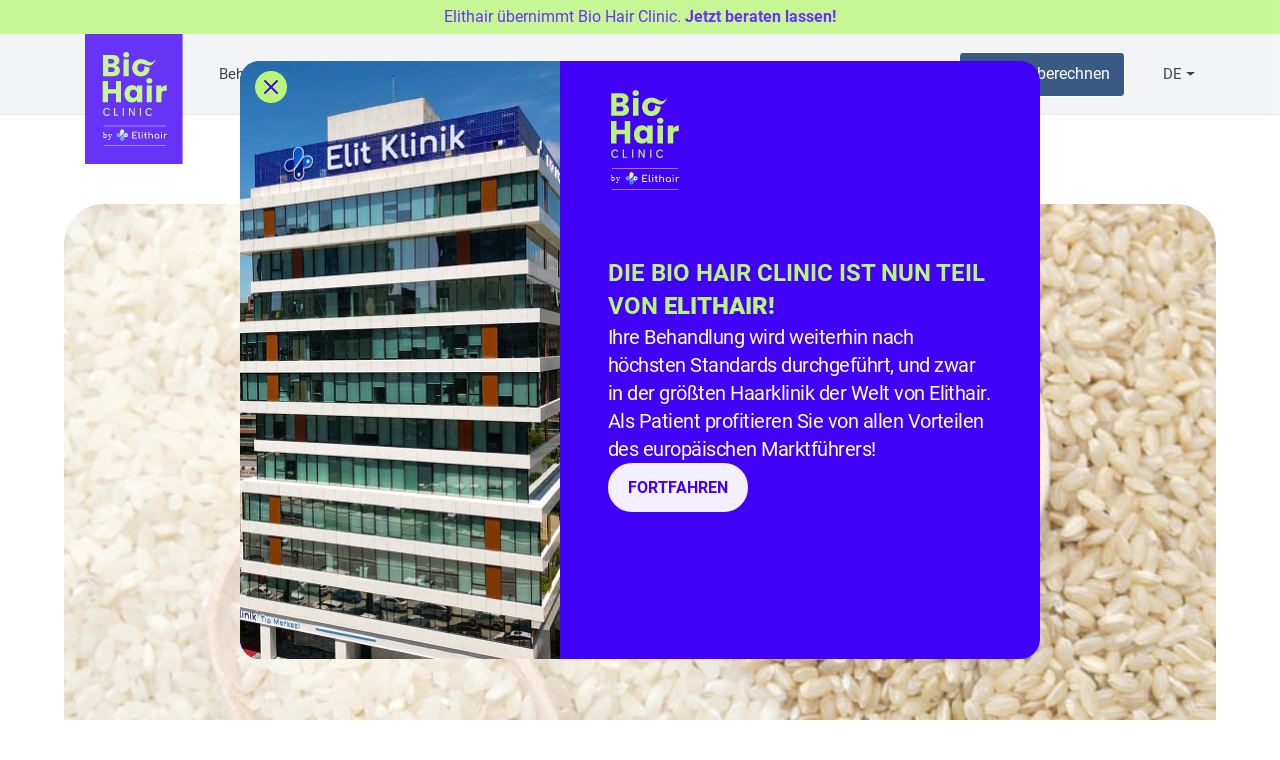

--- FILE ---
content_type: text/html; charset=UTF-8
request_url: https://biohairclinic.com/arsenvergiftung/
body_size: 17269
content:

<!DOCTYPE html>
<html lang="de">

<head>
	<meta charset="UTF-8">
	<meta name="viewport" content="width=device-width, initial-scale=1, shrink-to-fit=no">
	
<!--BEGIN: TRACKING CODE MANAGER (v2.5.0) BY INTELLYWP.COM IN HEAD//-->
<meta name="google-site-verification" content="Ja44IfwCCBPRCBXi6OQAGzBehpiwSleEuLkFUglRj2Q" />
<!-- Google Tag Manager -->
<script>(function(w,d,s,l,i){w[l]=w[l]||[];w[l].push({'gtm.start':
new Date().getTime(),event:'gtm.js'});var f=d.getElementsByTagName(s)[0],
j=d.createElement(s),dl=l!='dataLayer'?'&l='+l:'';j.async=true;j.src=
'https://www.googletagmanager.com/gtm.js?id='+i+dl;f.parentNode.insertBefore(j,f);
})(window,document,'script','dataLayer','GTM-52PL7HW');</script>
<!-- End Google Tag Manager -->
<meta name="facebook-domain-verification" content="mfzqcodaglttlvzvijv106jnwbf0cu" />
<!--END: https://wordpress.org/plugins/tracking-code-manager IN HEAD//--><meta name='robots' content='index, follow, max-image-preview:large, max-snippet:-1, max-video-preview:-1' />

	<!-- This site is optimized with the Yoast SEO Premium plugin v25.2 (Yoast SEO v26.8) - https://yoast.com/product/yoast-seo-premium-wordpress/ -->
	<title>Begünstigt eine Arsenvergiftung Haarausfall? Wahr oder falsch?</title>
	<meta name="description" content="Arsenvergiftung: Haarausfall als Symptom? Was kann man dagegen tun? Welche Behandlungsmethode eignet sich am besten?" />
	<link rel="canonical" href="https://biohairclinic.com/arsenvergiftung/" />
	<meta property="og:locale" content="de_DE" />
	<meta property="og:type" content="article" />
	<meta property="og:title" content="Kann eine Arsenvergiftung zu Haarausfall führen?" />
	<meta property="og:description" content="Arsenvergiftung: Haarausfall als Symptom? Was kann man dagegen tun? Welche Behandlungsmethode eignet sich am besten?" />
	<meta property="og:url" content="https://biohairclinic.com/arsenvergiftung/" />
	<meta property="og:site_name" content="Bio Hair Clinic" />
	<meta property="article:published_time" content="2020-05-26T09:12:44+00:00" />
	<meta property="article:modified_time" content="2024-02-23T14:02:17+00:00" />
	<meta property="og:image" content="https://biohairclinic.com/wp-content/uploads/2020/04/Arsenvergiftung-zu-Haarausfall.jpg" />
	<meta property="og:image:width" content="837" />
	<meta property="og:image:height" content="555" />
	<meta property="og:image:type" content="image/jpeg" />
	<meta name="author" content="admin" />
	<meta name="twitter:card" content="summary_large_image" />
	<meta name="twitter:label1" content="Verfasst von" />
	<meta name="twitter:data1" content="admin" />
	<meta name="twitter:label2" content="Geschätzte Lesezeit" />
	<meta name="twitter:data2" content="9 Minuten" />
	<script type="application/ld+json" class="yoast-schema-graph">{"@context":"https://schema.org","@graph":[{"@type":"Article","@id":"https://biohairclinic.com/arsenvergiftung/#article","isPartOf":{"@id":"https://biohairclinic.com/arsenvergiftung/"},"author":{"name":"admin","@id":"https://biohairclinic.com/#/schema/person/b15fc32f8930ebc10ebba051bfc3792d"},"headline":"Kann eine Arsenvergiftung zu Haarausfall führen?","datePublished":"2020-05-26T09:12:44+00:00","dateModified":"2024-02-23T14:02:17+00:00","mainEntityOfPage":{"@id":"https://biohairclinic.com/arsenvergiftung/"},"wordCount":1534,"commentCount":0,"publisher":{"@id":"https://biohairclinic.com/#organization"},"image":{"@id":"https://biohairclinic.com/arsenvergiftung/#primaryimage"},"thumbnailUrl":"https://biohairclinic.com/wp-content/uploads/2020/04/Arsenvergiftung-zu-Haarausfall.jpg","articleSection":["Haarausfall"],"inLanguage":"de","potentialAction":[{"@type":"CommentAction","name":"Comment","target":["https://biohairclinic.com/arsenvergiftung/#respond"]}]},{"@type":"WebPage","@id":"https://biohairclinic.com/arsenvergiftung/","url":"https://biohairclinic.com/arsenvergiftung/","name":"Begünstigt eine Arsenvergiftung Haarausfall? Wahr oder falsch?","isPartOf":{"@id":"https://biohairclinic.com/#website"},"primaryImageOfPage":{"@id":"https://biohairclinic.com/arsenvergiftung/#primaryimage"},"image":{"@id":"https://biohairclinic.com/arsenvergiftung/#primaryimage"},"thumbnailUrl":"https://biohairclinic.com/wp-content/uploads/2020/04/Arsenvergiftung-zu-Haarausfall.jpg","datePublished":"2020-05-26T09:12:44+00:00","dateModified":"2024-02-23T14:02:17+00:00","description":"Arsenvergiftung: Haarausfall als Symptom? Was kann man dagegen tun? Welche Behandlungsmethode eignet sich am besten?","inLanguage":"de","potentialAction":[{"@type":"ReadAction","target":["https://biohairclinic.com/arsenvergiftung/"]}]},{"@type":"ImageObject","inLanguage":"de","@id":"https://biohairclinic.com/arsenvergiftung/#primaryimage","url":"https://biohairclinic.com/wp-content/uploads/2020/04/Arsenvergiftung-zu-Haarausfall.jpg","contentUrl":"https://biohairclinic.com/wp-content/uploads/2020/04/Arsenvergiftung-zu-Haarausfall.jpg","width":837,"height":555,"caption":"Arsenvergiftung zu Haarausfall"},{"@type":"WebSite","@id":"https://biohairclinic.com/#website","url":"https://biohairclinic.com/","name":"Bio Hair Clinic","description":"BioHairClinic ©","publisher":{"@id":"https://biohairclinic.com/#organization"},"potentialAction":[{"@type":"SearchAction","target":{"@type":"EntryPoint","urlTemplate":"https://biohairclinic.com/?s={search_term_string}"},"query-input":{"@type":"PropertyValueSpecification","valueRequired":true,"valueName":"search_term_string"}}],"inLanguage":"de"},{"@type":"Organization","@id":"https://biohairclinic.com/#organization","name":"Bio Hair Clinic","url":"https://biohairclinic.com/","logo":{"@type":"ImageObject","inLanguage":"de","@id":"https://biohairclinic.com/#/schema/logo/image/","url":"https://biohairclinic.com/wp-content/uploads/2018/09/Haartransplantation-Istanbul-1.jpg","contentUrl":"https://biohairclinic.com/wp-content/uploads/2018/09/Haartransplantation-Istanbul-1.jpg","width":350,"height":525,"caption":"Bio Hair Clinic"},"image":{"@id":"https://biohairclinic.com/#/schema/logo/image/"}},{"@type":"Person","@id":"https://biohairclinic.com/#/schema/person/b15fc32f8930ebc10ebba051bfc3792d","name":"admin","image":{"@type":"ImageObject","inLanguage":"de","@id":"https://biohairclinic.com/#/schema/person/image/","url":"https://secure.gravatar.com/avatar/b68478f8bf0a1d634a1b1461a5b035f4deccc931576168f8b159b1122d9340f6?s=96&d=mm&r=g","contentUrl":"https://secure.gravatar.com/avatar/b68478f8bf0a1d634a1b1461a5b035f4deccc931576168f8b159b1122d9340f6?s=96&d=mm&r=g","caption":"admin"}}]}</script>
	<!-- / Yoast SEO Premium plugin. -->


<link rel="alternate" type="application/rss+xml" title="Bio Hair Clinic &raquo; Feed" href="https://biohairclinic.com/feed/" />
<link rel="alternate" type="application/rss+xml" title="Bio Hair Clinic &raquo; Kommentar-Feed" href="https://biohairclinic.com/comments/feed/" />
<link rel="alternate" type="application/rss+xml" title="Bio Hair Clinic &raquo; Kommentar-Feed zu Kann eine Arsenvergiftung zu Haarausfall führen?" href="https://biohairclinic.com/arsenvergiftung/feed/" />
<link rel="alternate" title="oEmbed (JSON)" type="application/json+oembed" href="https://biohairclinic.com/wp-json/oembed/1.0/embed?url=https%3A%2F%2Fbiohairclinic.com%2Farsenvergiftung%2F" />
<link rel="alternate" title="oEmbed (XML)" type="text/xml+oembed" href="https://biohairclinic.com/wp-json/oembed/1.0/embed?url=https%3A%2F%2Fbiohairclinic.com%2Farsenvergiftung%2F&#038;format=xml" />
<style id='wp-img-auto-sizes-contain-inline-css'>
img:is([sizes=auto i],[sizes^="auto," i]){contain-intrinsic-size:3000px 1500px}
/*# sourceURL=wp-img-auto-sizes-contain-inline-css */
</style>
<style id='wp-emoji-styles-inline-css'>

	img.wp-smiley, img.emoji {
		display: inline !important;
		border: none !important;
		box-shadow: none !important;
		height: 1em !important;
		width: 1em !important;
		margin: 0 0.07em !important;
		vertical-align: -0.1em !important;
		background: none !important;
		padding: 0 !important;
	}
/*# sourceURL=wp-emoji-styles-inline-css */
</style>
<style id='wp-block-library-inline-css'>
:root{--wp-block-synced-color:#7a00df;--wp-block-synced-color--rgb:122,0,223;--wp-bound-block-color:var(--wp-block-synced-color);--wp-editor-canvas-background:#ddd;--wp-admin-theme-color:#007cba;--wp-admin-theme-color--rgb:0,124,186;--wp-admin-theme-color-darker-10:#006ba1;--wp-admin-theme-color-darker-10--rgb:0,107,160.5;--wp-admin-theme-color-darker-20:#005a87;--wp-admin-theme-color-darker-20--rgb:0,90,135;--wp-admin-border-width-focus:2px}@media (min-resolution:192dpi){:root{--wp-admin-border-width-focus:1.5px}}.wp-element-button{cursor:pointer}:root .has-very-light-gray-background-color{background-color:#eee}:root .has-very-dark-gray-background-color{background-color:#313131}:root .has-very-light-gray-color{color:#eee}:root .has-very-dark-gray-color{color:#313131}:root .has-vivid-green-cyan-to-vivid-cyan-blue-gradient-background{background:linear-gradient(135deg,#00d084,#0693e3)}:root .has-purple-crush-gradient-background{background:linear-gradient(135deg,#34e2e4,#4721fb 50%,#ab1dfe)}:root .has-hazy-dawn-gradient-background{background:linear-gradient(135deg,#faaca8,#dad0ec)}:root .has-subdued-olive-gradient-background{background:linear-gradient(135deg,#fafae1,#67a671)}:root .has-atomic-cream-gradient-background{background:linear-gradient(135deg,#fdd79a,#004a59)}:root .has-nightshade-gradient-background{background:linear-gradient(135deg,#330968,#31cdcf)}:root .has-midnight-gradient-background{background:linear-gradient(135deg,#020381,#2874fc)}:root{--wp--preset--font-size--normal:16px;--wp--preset--font-size--huge:42px}.has-regular-font-size{font-size:1em}.has-larger-font-size{font-size:2.625em}.has-normal-font-size{font-size:var(--wp--preset--font-size--normal)}.has-huge-font-size{font-size:var(--wp--preset--font-size--huge)}.has-text-align-center{text-align:center}.has-text-align-left{text-align:left}.has-text-align-right{text-align:right}.has-fit-text{white-space:nowrap!important}#end-resizable-editor-section{display:none}.aligncenter{clear:both}.items-justified-left{justify-content:flex-start}.items-justified-center{justify-content:center}.items-justified-right{justify-content:flex-end}.items-justified-space-between{justify-content:space-between}.screen-reader-text{border:0;clip-path:inset(50%);height:1px;margin:-1px;overflow:hidden;padding:0;position:absolute;width:1px;word-wrap:normal!important}.screen-reader-text:focus{background-color:#ddd;clip-path:none;color:#444;display:block;font-size:1em;height:auto;left:5px;line-height:normal;padding:15px 23px 14px;text-decoration:none;top:5px;width:auto;z-index:100000}html :where(.has-border-color){border-style:solid}html :where([style*=border-top-color]){border-top-style:solid}html :where([style*=border-right-color]){border-right-style:solid}html :where([style*=border-bottom-color]){border-bottom-style:solid}html :where([style*=border-left-color]){border-left-style:solid}html :where([style*=border-width]){border-style:solid}html :where([style*=border-top-width]){border-top-style:solid}html :where([style*=border-right-width]){border-right-style:solid}html :where([style*=border-bottom-width]){border-bottom-style:solid}html :where([style*=border-left-width]){border-left-style:solid}html :where(img[class*=wp-image-]){height:auto;max-width:100%}:where(figure){margin:0 0 1em}html :where(.is-position-sticky){--wp-admin--admin-bar--position-offset:var(--wp-admin--admin-bar--height,0px)}@media screen and (max-width:600px){html :where(.is-position-sticky){--wp-admin--admin-bar--position-offset:0px}}

/*# sourceURL=wp-block-library-inline-css */
</style><style id='global-styles-inline-css'>
:root{--wp--preset--aspect-ratio--square: 1;--wp--preset--aspect-ratio--4-3: 4/3;--wp--preset--aspect-ratio--3-4: 3/4;--wp--preset--aspect-ratio--3-2: 3/2;--wp--preset--aspect-ratio--2-3: 2/3;--wp--preset--aspect-ratio--16-9: 16/9;--wp--preset--aspect-ratio--9-16: 9/16;--wp--preset--color--black: #000000;--wp--preset--color--cyan-bluish-gray: #abb8c3;--wp--preset--color--white: #ffffff;--wp--preset--color--pale-pink: #f78da7;--wp--preset--color--vivid-red: #cf2e2e;--wp--preset--color--luminous-vivid-orange: #ff6900;--wp--preset--color--luminous-vivid-amber: #fcb900;--wp--preset--color--light-green-cyan: #7bdcb5;--wp--preset--color--vivid-green-cyan: #00d084;--wp--preset--color--pale-cyan-blue: #8ed1fc;--wp--preset--color--vivid-cyan-blue: #0693e3;--wp--preset--color--vivid-purple: #9b51e0;--wp--preset--gradient--vivid-cyan-blue-to-vivid-purple: linear-gradient(135deg,rgb(6,147,227) 0%,rgb(155,81,224) 100%);--wp--preset--gradient--light-green-cyan-to-vivid-green-cyan: linear-gradient(135deg,rgb(122,220,180) 0%,rgb(0,208,130) 100%);--wp--preset--gradient--luminous-vivid-amber-to-luminous-vivid-orange: linear-gradient(135deg,rgb(252,185,0) 0%,rgb(255,105,0) 100%);--wp--preset--gradient--luminous-vivid-orange-to-vivid-red: linear-gradient(135deg,rgb(255,105,0) 0%,rgb(207,46,46) 100%);--wp--preset--gradient--very-light-gray-to-cyan-bluish-gray: linear-gradient(135deg,rgb(238,238,238) 0%,rgb(169,184,195) 100%);--wp--preset--gradient--cool-to-warm-spectrum: linear-gradient(135deg,rgb(74,234,220) 0%,rgb(151,120,209) 20%,rgb(207,42,186) 40%,rgb(238,44,130) 60%,rgb(251,105,98) 80%,rgb(254,248,76) 100%);--wp--preset--gradient--blush-light-purple: linear-gradient(135deg,rgb(255,206,236) 0%,rgb(152,150,240) 100%);--wp--preset--gradient--blush-bordeaux: linear-gradient(135deg,rgb(254,205,165) 0%,rgb(254,45,45) 50%,rgb(107,0,62) 100%);--wp--preset--gradient--luminous-dusk: linear-gradient(135deg,rgb(255,203,112) 0%,rgb(199,81,192) 50%,rgb(65,88,208) 100%);--wp--preset--gradient--pale-ocean: linear-gradient(135deg,rgb(255,245,203) 0%,rgb(182,227,212) 50%,rgb(51,167,181) 100%);--wp--preset--gradient--electric-grass: linear-gradient(135deg,rgb(202,248,128) 0%,rgb(113,206,126) 100%);--wp--preset--gradient--midnight: linear-gradient(135deg,rgb(2,3,129) 0%,rgb(40,116,252) 100%);--wp--preset--font-size--small: 13px;--wp--preset--font-size--medium: 20px;--wp--preset--font-size--large: 36px;--wp--preset--font-size--x-large: 42px;--wp--preset--spacing--20: 0.44rem;--wp--preset--spacing--30: 0.67rem;--wp--preset--spacing--40: 1rem;--wp--preset--spacing--50: 1.5rem;--wp--preset--spacing--60: 2.25rem;--wp--preset--spacing--70: 3.38rem;--wp--preset--spacing--80: 5.06rem;--wp--preset--shadow--natural: 6px 6px 9px rgba(0, 0, 0, 0.2);--wp--preset--shadow--deep: 12px 12px 50px rgba(0, 0, 0, 0.4);--wp--preset--shadow--sharp: 6px 6px 0px rgba(0, 0, 0, 0.2);--wp--preset--shadow--outlined: 6px 6px 0px -3px rgb(255, 255, 255), 6px 6px rgb(0, 0, 0);--wp--preset--shadow--crisp: 6px 6px 0px rgb(0, 0, 0);}:where(.is-layout-flex){gap: 0.5em;}:where(.is-layout-grid){gap: 0.5em;}body .is-layout-flex{display: flex;}.is-layout-flex{flex-wrap: wrap;align-items: center;}.is-layout-flex > :is(*, div){margin: 0;}body .is-layout-grid{display: grid;}.is-layout-grid > :is(*, div){margin: 0;}:where(.wp-block-columns.is-layout-flex){gap: 2em;}:where(.wp-block-columns.is-layout-grid){gap: 2em;}:where(.wp-block-post-template.is-layout-flex){gap: 1.25em;}:where(.wp-block-post-template.is-layout-grid){gap: 1.25em;}.has-black-color{color: var(--wp--preset--color--black) !important;}.has-cyan-bluish-gray-color{color: var(--wp--preset--color--cyan-bluish-gray) !important;}.has-white-color{color: var(--wp--preset--color--white) !important;}.has-pale-pink-color{color: var(--wp--preset--color--pale-pink) !important;}.has-vivid-red-color{color: var(--wp--preset--color--vivid-red) !important;}.has-luminous-vivid-orange-color{color: var(--wp--preset--color--luminous-vivid-orange) !important;}.has-luminous-vivid-amber-color{color: var(--wp--preset--color--luminous-vivid-amber) !important;}.has-light-green-cyan-color{color: var(--wp--preset--color--light-green-cyan) !important;}.has-vivid-green-cyan-color{color: var(--wp--preset--color--vivid-green-cyan) !important;}.has-pale-cyan-blue-color{color: var(--wp--preset--color--pale-cyan-blue) !important;}.has-vivid-cyan-blue-color{color: var(--wp--preset--color--vivid-cyan-blue) !important;}.has-vivid-purple-color{color: var(--wp--preset--color--vivid-purple) !important;}.has-black-background-color{background-color: var(--wp--preset--color--black) !important;}.has-cyan-bluish-gray-background-color{background-color: var(--wp--preset--color--cyan-bluish-gray) !important;}.has-white-background-color{background-color: var(--wp--preset--color--white) !important;}.has-pale-pink-background-color{background-color: var(--wp--preset--color--pale-pink) !important;}.has-vivid-red-background-color{background-color: var(--wp--preset--color--vivid-red) !important;}.has-luminous-vivid-orange-background-color{background-color: var(--wp--preset--color--luminous-vivid-orange) !important;}.has-luminous-vivid-amber-background-color{background-color: var(--wp--preset--color--luminous-vivid-amber) !important;}.has-light-green-cyan-background-color{background-color: var(--wp--preset--color--light-green-cyan) !important;}.has-vivid-green-cyan-background-color{background-color: var(--wp--preset--color--vivid-green-cyan) !important;}.has-pale-cyan-blue-background-color{background-color: var(--wp--preset--color--pale-cyan-blue) !important;}.has-vivid-cyan-blue-background-color{background-color: var(--wp--preset--color--vivid-cyan-blue) !important;}.has-vivid-purple-background-color{background-color: var(--wp--preset--color--vivid-purple) !important;}.has-black-border-color{border-color: var(--wp--preset--color--black) !important;}.has-cyan-bluish-gray-border-color{border-color: var(--wp--preset--color--cyan-bluish-gray) !important;}.has-white-border-color{border-color: var(--wp--preset--color--white) !important;}.has-pale-pink-border-color{border-color: var(--wp--preset--color--pale-pink) !important;}.has-vivid-red-border-color{border-color: var(--wp--preset--color--vivid-red) !important;}.has-luminous-vivid-orange-border-color{border-color: var(--wp--preset--color--luminous-vivid-orange) !important;}.has-luminous-vivid-amber-border-color{border-color: var(--wp--preset--color--luminous-vivid-amber) !important;}.has-light-green-cyan-border-color{border-color: var(--wp--preset--color--light-green-cyan) !important;}.has-vivid-green-cyan-border-color{border-color: var(--wp--preset--color--vivid-green-cyan) !important;}.has-pale-cyan-blue-border-color{border-color: var(--wp--preset--color--pale-cyan-blue) !important;}.has-vivid-cyan-blue-border-color{border-color: var(--wp--preset--color--vivid-cyan-blue) !important;}.has-vivid-purple-border-color{border-color: var(--wp--preset--color--vivid-purple) !important;}.has-vivid-cyan-blue-to-vivid-purple-gradient-background{background: var(--wp--preset--gradient--vivid-cyan-blue-to-vivid-purple) !important;}.has-light-green-cyan-to-vivid-green-cyan-gradient-background{background: var(--wp--preset--gradient--light-green-cyan-to-vivid-green-cyan) !important;}.has-luminous-vivid-amber-to-luminous-vivid-orange-gradient-background{background: var(--wp--preset--gradient--luminous-vivid-amber-to-luminous-vivid-orange) !important;}.has-luminous-vivid-orange-to-vivid-red-gradient-background{background: var(--wp--preset--gradient--luminous-vivid-orange-to-vivid-red) !important;}.has-very-light-gray-to-cyan-bluish-gray-gradient-background{background: var(--wp--preset--gradient--very-light-gray-to-cyan-bluish-gray) !important;}.has-cool-to-warm-spectrum-gradient-background{background: var(--wp--preset--gradient--cool-to-warm-spectrum) !important;}.has-blush-light-purple-gradient-background{background: var(--wp--preset--gradient--blush-light-purple) !important;}.has-blush-bordeaux-gradient-background{background: var(--wp--preset--gradient--blush-bordeaux) !important;}.has-luminous-dusk-gradient-background{background: var(--wp--preset--gradient--luminous-dusk) !important;}.has-pale-ocean-gradient-background{background: var(--wp--preset--gradient--pale-ocean) !important;}.has-electric-grass-gradient-background{background: var(--wp--preset--gradient--electric-grass) !important;}.has-midnight-gradient-background{background: var(--wp--preset--gradient--midnight) !important;}.has-small-font-size{font-size: var(--wp--preset--font-size--small) !important;}.has-medium-font-size{font-size: var(--wp--preset--font-size--medium) !important;}.has-large-font-size{font-size: var(--wp--preset--font-size--large) !important;}.has-x-large-font-size{font-size: var(--wp--preset--font-size--x-large) !important;}
/*# sourceURL=global-styles-inline-css */
</style>

<style id='classic-theme-styles-inline-css'>
/*! This file is auto-generated */
.wp-block-button__link{color:#fff;background-color:#32373c;border-radius:9999px;box-shadow:none;text-decoration:none;padding:calc(.667em + 2px) calc(1.333em + 2px);font-size:1.125em}.wp-block-file__button{background:#32373c;color:#fff;text-decoration:none}
/*# sourceURL=/wp-includes/css/classic-themes.min.css */
</style>
<link rel='stylesheet' id='main-css' href='https://biohairclinic.com/wp-content/themes/biohair/assets/css/main.min.css?ver=1.3.0' media='all' />
<link rel='stylesheet' id='bio_global-css' href='https://biohairclinic.com/wp-content/themes/biohair/assets/css/global.css?ver=1.3.0' media='all' />
<link rel='stylesheet' id='bio_blocks-css' href='https://biohairclinic.com/wp-content/themes/biohair/assets/css/blocks.css?ver=1.3.0' media='all' />
<script src="https://biohairclinic.com/wp-includes/js/jquery/jquery.min.js?ver=3.7.1" id="jquery-core-js"></script>
<script src="https://biohairclinic.com/wp-includes/js/jquery/jquery-migrate.min.js?ver=3.4.1" id="jquery-migrate-js"></script>
<link rel="https://api.w.org/" href="https://biohairclinic.com/wp-json/" /><link rel="alternate" title="JSON" type="application/json" href="https://biohairclinic.com/wp-json/wp/v2/posts/51354" /><link rel="EditURI" type="application/rsd+xml" title="RSD" href="https://biohairclinic.com/xmlrpc.php?rsd" />
<meta name="generator" content="WordPress 6.9" />
<link rel='shortlink' href='https://biohairclinic.com/?p=51354' />
<link rel="icon" href="https://biohairclinic.com/wp-content/uploads/2021/06/bio-favicon.svg" sizes="32x32" />
<link rel="icon" href="https://biohairclinic.com/wp-content/uploads/2021/06/bio-favicon.svg" sizes="192x192" />
<link rel="apple-touch-icon" href="https://biohairclinic.com/wp-content/uploads/2021/06/bio-favicon.svg" />
<meta name="msapplication-TileImage" content="https://biohairclinic.com/wp-content/uploads/2021/06/bio-favicon.svg" />
		<style id="wp-custom-css">
			p.lightBulb {
    position: relative;
    padding-left: 40px;
}
p.lightBulb::before {
    content: "";
    width: 30px;
    height: 30px;
    background-image: url(https://biohairclinic.com/wp-content/uploads/2025/02/blog_icons-01.png);
    display: block;
    position: absolute;
    left: 0;
    background-size: cover;
}		</style>
			
</head>


<body data-rsssl=1 class="wp-singular post-template-default single single-post postid-51354 single-format-standard wp-theme-biohair">
	
<!--BEGIN: TRACKING CODE MANAGER (v2.5.0) BY INTELLYWP.COM IN BODY//-->
<!-- Google Tag Manager (noscript) -->
<noscript><iframe src="https://www.googletagmanager.com/ns.html?id=GTM-52PL7HW" height="0" width="0"></iframe></noscript>
<!-- End Google Tag Manager (noscript) -->
<!--END: https://wordpress.org/plugins/tracking-code-manager IN BODY//-->
	<div id="wrapper">


				<!--	<div class="top-header">

				<div class="container">
					<div class="row">
						<div class="col-md-12">
							<div class="textwidget custom-html-widget"><div class="corona">
        <p>Update zu COVID-19 Regelungen: Unsere Sicherheits- und Hygienebestimmungen
        <a href="https://biohairclinic.com/haartransplantation-tuerkei-corona/">Jetzt lesen</a></p>
    </div></div>						</div>
					</div>
				</div>


			</div> -->
			<header class="header-sticky">
								<div class="header-top">Elithair übernimmt Bio Hair Clinic. <a href="https://biohairclinic.com/haar-rechner/" >Jetzt beraten lassen!</a></div>
								<nav id="header" class=" navbar navbar-expand-md navbar-light bg-light">
					
					<div class="container">
						<a class="navbar-brand" href="https://biohairclinic.com/" title="Bio Hair Clinic" rel="home">
															<img src="https://biohairclinic.com/wp-content/uploads/2025/12/bio-hair-logo-by-elithair.svg" alt="Bio Hair Clinic" width="150" height="63" />
													</a>

						<button class="navbar-toggler" type="button" data-toggle="collapse" data-target="#navbar" aria-controls="navbar" aria-expanded="false" aria-label="Toggle navigation">
							<img src="https://biohairclinic.com/wp-content/themes/biohair/assets/images/mob-nav.svg" width="30" height="30" alt="Menu Icon">
						</button>

						<div id="navbar" class="collapse navbar-collapse">
							<div class="top-self">
								<div class="mobile top-menu">
									<button class="navbar-toggler" type="button" data-toggle="collapse" data-target="#navbar" aria-controls="navbar" aria-expanded="false" aria-label="Toggle navigation">
										✕ </button>
								</div>
								<ul id="menu-primary-navigation" class="navbar-nav ml-auto desk-menu"><li id="nav-item-57330" class="nav-item menu-item menu-item-type-custom menu-item-object-custom menu-item-has-children dropdown nav-item-57330"><a href="#" class="dropdown-toggle" data-toggle="dropdown">Behandlungen <b class="caret"></b></a>
<ul class="dropdown-menu depth_0">
	<li id="nav-item-57567" class="nav-item menu-item menu-item-type-post_type menu-item-object-page nav-item-57567"><a href="https://biohairclinic.com/haartransplantation/">Haartransplantation</a></li>
	<li id="nav-item-57357" class="nav-item menu-item menu-item-type-post_type menu-item-object-page nav-item-57357"><a href="https://biohairclinic.com/bio-barthaartransplantation/">Barthaartransplantation</a></li>
	<li id="nav-item-57359" class="nav-item menu-item menu-item-type-post_type menu-item-object-page nav-item-57359"><a href="https://biohairclinic.com/haartransplantation-frauen/">Haartransplantation für Frauen</a></li>
</ul>
</li>
<li id="nav-item-57335" class="nav-item menu-item menu-item-type-custom menu-item-object-custom menu-item-has-children dropdown nav-item-57335"><a href="#" class="dropdown-toggle" data-toggle="dropdown">Techniken <b class="caret"></b></a>
<ul class="dropdown-menu depth_0">
	<li id="nav-item-57360" class="nav-item menu-item menu-item-type-post_type menu-item-object-page nav-item-57360"><a href="https://biohairclinic.com/biohair-fue-haartransplantation/">FUE-Haartransplantation</a></li>
	<li id="nav-item-57337" class="nav-item menu-item menu-item-type-post_type menu-item-object-page nav-item-57337"><a href="https://biohairclinic.com/saphir-fue-haartransplantation-methode/">Saphir Technik</a></li>
	<li id="nav-item-57338" class="nav-item menu-item menu-item-type-post_type menu-item-object-page nav-item-57338"><a href="https://biohairclinic.com/dhi-haartransplantation/">DHI Methode</a></li>
	<li id="nav-item-60014" class="nav-item menu-item menu-item-type-post_type menu-item-object-page nav-item-60014"><a href="https://biohairclinic.com/bio-power-boost/">BIO POWER BOOST</a></li>
	<li id="nav-item-57586" class="nav-item menu-item menu-item-type-post_type menu-item-object-page nav-item-57586"><a href="https://biohairclinic.com/nadellose-betaeubung/">Haartransplantation Betäubung</a></li>
</ul>
</li>
<li id="nav-item-57340" class="nav-item menu-item menu-item-type-custom menu-item-object-custom menu-item-has-children dropdown nav-item-57340"><a href="#" class="dropdown-toggle" data-toggle="dropdown">Ergebnisse <b class="caret"></b></a>
<ul class="dropdown-menu depth_0">
	<li id="nav-item-57590" class="nav-item menu-item menu-item-type-post_type menu-item-object-page nav-item-57590"><a href="https://biohairclinic.com/haartransplantation-vorher-nachher/">Haartransplantation Vorher Nachher</a></li>
	<li id="nav-item-57589" class="nav-item menu-item menu-item-type-post_type menu-item-object-page nav-item-57589"><a href="https://biohairclinic.com/haartransplantation-erfahrungen/">Haartransplantation Erfahrungen</a></li>
</ul>
</li>
<li id="nav-item-57361" class="nav-item menu-item menu-item-type-post_type menu-item-object-page nav-item-57361"><a href="https://biohairclinic.com/haartransplantation-kosten/">Kosten</a></li>
<li id="nav-item-57344" class="nav-item menu-item menu-item-type-custom menu-item-object-custom menu-item-has-children dropdown nav-item-57344"><a href="#" class="dropdown-toggle" data-toggle="dropdown">Über uns <b class="caret"></b></a>
<ul class="dropdown-menu depth_0">
	<li id="nav-item-57345" class="nav-item menu-item menu-item-type-post_type menu-item-object-page nav-item-57345"><a href="https://biohairclinic.com/spezialisten-fuer-haartransplantation/">Arzt und Team</a></li>
	<li id="nav-item-57588" class="nav-item menu-item menu-item-type-post_type menu-item-object-page nav-item-57588"><a href="https://biohairclinic.com/klinik-fuer-haartransplantation/">Haartransplantation Klinik</a></li>
	<li id="nav-item-57587" class="nav-item menu-item menu-item-type-post_type menu-item-object-page nav-item-57587"><a href="https://biohairclinic.com/hotel/">Hotel</a></li>
	<li id="nav-item-57348" class="nav-item menu-item menu-item-type-post_type menu-item-object-page nav-item-57348"><a href="https://biohairclinic.com/ablaufplan/">Ablaufplan</a></li>
</ul>
</li>
<li id="nav-item-57362" class="nav-item menu-item menu-item-type-post_type menu-item-object-page nav-item-57362"><a href="https://biohairclinic.com/haartransplantation-blog/">Blog</a></li>
<li id="nav-item-57350" class="nav-item menu-item menu-item-type-post_type menu-item-object-page nav-item-57350"><a href="https://biohairclinic.com/kontakt/">Kontakt</a></li>
<li id="nav-item-57351" class="nav-item menu-button menu-item menu-item-type-custom menu-item-object-custom nav-item-57351"><a href="https://biohairclinic.com/haar-rechner/">Angebot berechnen</a></li>
<li id="nav-item-57352" class="nav-item language menu-item menu-item-type-custom menu-item-object-custom menu-item-has-children dropdown nav-item-57352"><a href="#" class="dropdown-toggle" data-toggle="dropdown">DE <b class="caret"></b></a>
<ul class="dropdown-menu depth_0">
	<li id="nav-item-57353" class="nav-item menu-item menu-item-type-custom menu-item-object-custom nav-item-57353"><a href="https://biohairclinic.com/en/#en-GB">EN</a></li>
	<li id="nav-item-57354" class="nav-item menu-item menu-item-type-custom menu-item-object-custom nav-item-57354"><a href="https://biohairclinic.com/es/#es-ES">ES</a></li>
	<li id="nav-item-57355" class="nav-item menu-item menu-item-type-custom menu-item-object-custom nav-item-57355"><a href="https://biohairclinic.com/it/#it-IT">IT</a></li>
</ul>
</li>
</ul>							</div>



						</div><!-- /.navbar-collapse -->

											</div><!-- /.container -->
				</nav><!-- /#header -->
			</header>

		

		<main id="main" >
			
			<link rel="stylesheet" href="https://biohairclinic.com/wp-content/themes/biohair/assets/css/single_post.css">

<div class="all-sections">
	<section class="single_post_hero">
		<div class="container">
			<div class="row">
				<div class="col-md-12">
				<img width="837" height="555" src="https://biohairclinic.com/wp-content/uploads/2020/04/Arsenvergiftung-zu-Haarausfall.jpg" class="attachment- size- wp-post-image" alt="Arsenvergiftung zu Haarausfall" loading="eager" decoding="async" fetchpriority="high" srcset="https://biohairclinic.com/wp-content/uploads/2020/04/Arsenvergiftung-zu-Haarausfall.jpg 837w, https://biohairclinic.com/wp-content/uploads/2020/04/Arsenvergiftung-zu-Haarausfall-300x199.jpg 300w, https://biohairclinic.com/wp-content/uploads/2020/04/Arsenvergiftung-zu-Haarausfall-768x509.jpg 768w, https://biohairclinic.com/wp-content/uploads/2020/04/Arsenvergiftung-zu-Haarausfall-480x318.jpg 480w" sizes="(max-width: 837px) 100vw, 837px" />				</div>
			</div>
		</div>
	</section>
	<section class="single_post_content">
		<div class="container">
			<div class="row">
				<div class="col-md-7">
					<div class="single_post_body">
						<h1 class="single_post_title">Kann eine Arsenvergiftung zu Haarausfall führen?</h1>
						<p>Eine <strong>Arsenvergiftung</strong> manifestiert sich in zwei Formen: <strong>chronisch</strong> und <strong>akut</strong>. Diese ernste Gesundheitsbedrohung entsteht hauptsächlich durch den Konsum von Nahrungsmitteln, die hohe Arsenkonzentrationen enthalten. Die Palette der Symptome ist breit gefächert, und interessanterweise zählt <strong>Haarausfall</strong> zu den möglichen Folgen.</p>
<p>Dabei kann der Haarverlust <strong>diffus</strong> über den gesamten Kopf verteilt auftreten oder in <strong><a href="https://biohairclinic.com/diffuser-haarausfall/" target="_blank" rel="noopener">Form von kreisrundem Haarausfall</a></strong>. Es ist äußerst wichtig, dass Sie bei <strong>dem ersten Verdacht</strong> auf eine Arsenvergiftung <strong>unverzüglich medizinische Hilfe in Anspruch nehmen</strong>, da die Auswirkungen gravierend sein können.</p>
<div style="background: #f2f2f2;padding: 20px;margin-bottom: 30px">
<p><strong style="font-size: 20px;color: #0082ce">Ein kurzes Inhaltsverzeichnis für diesen Artikel</strong></p>
<hr style="border-width: 3px;border-color: #0082ce" />
<p><strong style="color: #006ba4">➨ </strong><a href="#Arsenvergiftung">Arsenvergiftung – das chemische Element im Detail</a><br />
<strong style="color: #006ba4">➨ </strong><a href="#Lebensmitteln">In welchen Lebensmitteln befindet sich Arsen?</a><br />
<strong style="color: #006ba4">➨ </strong><a href="#Vergiftung">Wodurch entsteht eine Vergiftung?</a><br />
<strong style="color: #006ba4">➨ </strong><a href="#Ursachen">Ursachen im Detail</a><br />
<strong style="color: #006ba4">➨ </strong><a href="#Symptome">Welche Symptome können auftreten?</a><br />
<strong style="color: #006ba4">➨ </strong><a href="#Verlauf">Der weitere Verlauf</a><br />
<strong style="color: #006ba4">➨ </strong><a href="#Erkrankung">Was tun bei einer Erkrankung?</a><br />
<strong style="color: #006ba4">➨ </strong><a href="#Vergiftung-Haarverlust">Kann eine Vergiftung Haarverlust begünstigen?</a><br />
<strong style="color: #006ba4">➨ </strong><a href="#Vergiftung-mit-Arsen">Haare können durch eine Vergiftung mit Arsen ausfallen</a></p>
</div>
<h2 id="Arsenvergiftung">Arsenvergiftung – das chemische Element im Detail</h2>
<p><img decoding="async" title="Arsen kann zu Haarausfall führen" src="https://biohairclinic.com/wp-content/uploads/2020/04/Chemischen-Verbindung-von-Arsen.jpg" alt="3D Illustration der chemischen Verbindung von Arsen" /></p>
<p><strong>Arsen</strong>, ein Halbmetall, vereint <strong>metallische und nichtmetallische Eigenschaften</strong> und ist für seine ausgeprägte Toxizität bekannt. Seine Fähigkeit, sich im Körper anzusammeln, führt dazu, dass es selbst nach geraumer Zeit noch in <strong>Haaren oder Fingernägeln</strong> nachgewiesen werden kann. Historisch gesehen fand Arsen in Form von <strong>Arsphenamin</strong> Anfang des 20. Jahrhunderts Anwendung in der <strong>Syphilisbehandlung</strong>.</p>
<p>Bei resistenten Fällen von Promyelozytenleukämie wird <strong>Arsentrioxid</strong> als Therapieoption eingesetzt. Arsen gelangt primär durch den <strong>Konsum kontaminierter Lebensmittel</strong> in den menschlichen Organismus, wobei auch <strong>Reis</strong> eine potenzielle Quelle darstellen kann. Darüber hinaus kann eine Aufnahme durch <strong>Einatmen</strong> oder <strong>Hautkontakt</strong> erfolgen, wobei sich das Element in verschiedenen Organen wie <strong>Leber</strong>, <strong>Nieren</strong>, <strong>Milz</strong>, <strong>Lunge</strong>, <strong>Knochen</strong>, <strong>Muskeln</strong> und <strong>Haut</strong> einlagert und teilweise über den <strong>Urin ausgeschieden</strong> wird.</p>
<p class="post_content_button"><a href="https://biohairclinic.com/haar-rechner/" data-abc="true">Kostenlose Haaranalyse</a></p>
<h2 id="Lebensmitteln">In welchen Lebensmitteln befindet sich Arsen?</h2>
<p>Um <strong>Arsenvergiftung und Haarausfall</strong> zu verhindern, ist es entscheidend zu wissen, dass <strong>Arsen</strong> in diversen Lebensmitteln vorkommen kann. Besonders betroffen sind:</p>
<ul>
<li><strong>Reis</strong>, der aufgrund seines hohen Wasserbedarfs und der Anbaumethoden in stehenden Gewässern Arsen aufnehmen kann. Die Wahl von Basmati- oder Jasminreis und die Berücksichtigung der Herkunft können das Risiko einer Arsenbelastung verringern.</li>
<li><strong>Fische, Schalentiere und Meeresfrüchte</strong>, die durch die Verschmutzung der Meere mit Giften und Schwermetallen belastet sein können.</li>
<li><strong>Essbare Algen</strong>, die ebenfalls Schadstoffe aus ihrem Wachstumsumfeld aufnehmen können.</li>
<li><strong>Hühnerfleisch</strong>, bei dem Arsen in der Vergangenheit zur Förderung der Gewichtszunahme, Parasitenbekämpfung und Verbesserung der Fleischfarbe eingesetzt wurde.</li>
</ul>
<p>In einigen Regionen außerhalb Europas ist das <strong>Grund- und Trinkwasser</strong> stark mit Arsen belastet, was zur Kontamination von Lebensmitteln führen kann. Arsen kann auch als Bestandteil von <strong>Pestiziden</strong> in Obst und Gemüse vorkommen. Ein möglicher Weg, dieses Risiko zu minimieren, besteht darin, <strong>Bio-Produkte</strong> zu kaufen und <strong>Lebensmittel aus lokaler Produktion</strong> zu bevorzugen.</p>
<p>Eine Arsenvergiftung durch Reis ist insbesondere dann ein Risiko, wenn Reis <strong>täglich und in großen Mengen</strong> verzehrt wird. Die Auswahl von Reissorten mit geringerem Arsenrisiko und die Beachtung der Herkunft sind wichtige Maßnahmen zur Risikominimierung.</p>
<h2 id="Vergiftung">Wodurch entsteht eine Vergiftung?</h2>
<p>Eine <strong>Arsenvergiftung</strong> resultiert aus dem Verzehr von Nahrungsmitteln, die hohe Mengen dieses toxischen Elements enthalten. <strong>Die Symptome einer Arsenvergiftung variieren</strong> erheblich, je nachdem, ob es sich um eine <strong>akute</strong> oder <strong>chronische</strong> Exposition handelt. Akute Vergiftungen manifestieren sich rasch und können zu sofortigen, schweren Gesundheitsproblemen führen, während chronische Vergiftungen über einen längeren Zeitraum hinweg subtilere, aber langfristig schädliche Effekte nach sich ziehen.</p>
<p><strong>Es ist entscheidend, jegliche Anzeichen einer Arsenvergiftung ernst zu nehmen</strong> und <strong>unverzüglich ärztliche Hilfe in Anspruch zu nehmen</strong>, um potenziell schwerwiegende oder lebensbedrohliche Folgen abzuwenden. Die rechtzeitige Erkennung und Behandlung sind für die Minimierung der gesundheitlichen Auswirkungen wesentlich.</p>
<h2 id="Ursachen">Ursachen im Detail</h2>
<p><strong>Ursachen einer Arsenvergiftung</strong> liegen häufig im <strong>Verzehr von mit Arsen belasteten Lebensmitteln</strong> oder dem <strong>Einatmen von Arsenverbindungen</strong>, die in Umweltgiften wie <strong>Pflanzenschutzmitteln, Pestiziden oder Holzschutzmitteln</strong> zu finden sind. Diese Verbindungen können extrem toxisch sein und bei Kontakt oder Konsum gesundheitsschädigende Wirkungen haben.</p>
<p>Eine <strong>akute Vergiftung</strong> tritt typischerweise kurze Zeit, etwa <strong>zwei Stunden nach der Exposition</strong>, auf und kann durch einmaligen, starken Kontakt mit Arsenverbindungen ausgelöst werden. Im Gegensatz dazu resultiert eine <strong>chronische Vergiftung</strong> aus der regelmäßigen Aufnahme geringerer Mengen von Arsen über einen <strong>längeren Zeitraum</strong>. Dies ist beispielsweise bei der wiederholten Aufnahme arsenhaltiger Lebensmittel der Fall.</p>
<p><strong>Besonders der Verzehr von Reis</strong>, der in arsenbelastetem Wasser angebaut wird, kann zu einer solchen <strong>chronischen Exposition</strong> führen, obwohl die individuelle Belastung pro Mahlzeit relativ gering sein mag. Die kontinuierliche Aufnahme solcher belasteten Nahrungsmittel oder die langfristige Inhalation von Arsenpartikeln aus der Luft führt schließlich zur Akkumulation des Giftes im Körper, was langfristige Gesundheitsschäden verursachen kann.</p>
<h2 id="Symptome">Welche Symptome können auftreten?</h2>
<p><img decoding="async" title="Erschöpfungszustände können durch eine Arsenvergiftung hervorgerufen werden" src="https://biohairclinic.com/wp-content/uploads/2020/04/Geschaeftsmann.jpg" alt="Geschäftsmann sitzt erschöpft vor seinem Laptop" /></p>
<p>Bei einer <strong>Arsenvergiftung</strong> variieren die Symptome stark, je nachdem, ob es sich um eine <strong>akute</strong> oder <strong>chronische</strong> Vergiftung handelt. Bei einer <strong>akuten Vergiftung</strong> treten oft sofortige und deutliche Symptome auf, wie <strong>vermehrte Speichelbildung</strong>, <strong>nach Knoblauch riechender Atem</strong>, <strong>Brustschmerzen</strong>, <strong>Durchfall</strong>, <strong>niedriger Blutdruck</strong>, und <strong>Erschöpfungszustände</strong>. Diese Anzeichen sind alarmierend und signalisieren eine schwere toxische Reaktion des Körpers auf das Arsen.</p>
<p>Zusätzlich können sich <strong>Krämpfe, Übelkeit, starke Bauchschmerzen</strong>, und im schlimmsten Fall <strong>Nierenversagen</strong> entwickeln. Langfristige Effekte einer akuten Vergiftung oder Anzeichen einer chronischen Vergiftung können <strong>Gewichtsabnahme, allgemeine Schwäche, Bronchitis</strong>, und <strong>Magenschleimhautentzündungen</strong> umfassen.</p>
<p>Ein besonders auffälliges Symptom einer Arsenvergiftung ist der <strong>Haarausfall</strong>, der entweder als <strong>diffuser Haarverlust</strong> über den gesamten Kopf verteilt oder in Form von <strong>kreisrundem Haarausfall</strong> auftritt. Diese spezifischen Symptome unterstreichen die Notwendigkeit, bei Verdacht auf eine Arsenexposition sofort medizinische Hilfe zu suchen, um langfristige Gesundheitsschäden zu vermeiden.</p>
<h2 id="Verlauf">Der weitere Verlauf</h2>
<p>Der Verlauf einer <strong>Arsenvergiftung</strong> wird maßgeblich davon bestimmt, ob es sich um eine <strong>akute</strong> oder <strong>chronische</strong> Exposition handelt. Bei einer <strong>akuten Toxikonose</strong> setzen die Symptome schnell ein und können so schwerwiegend sein, dass der Patient <strong>ins Koma fällt</strong>. Diese sofortige und intensive Reaktion auf Arsen unterstreicht die Schwere der Vergiftung und die dringende Notwendigkeit medizinischer Intervention.</p>
<p>Sowohl akute als auch chronische Vergiftungen können <strong>langfristige Folgen</strong> für die Gesundheit des Betroffenen haben, was die Schwere und das potenzielle Ausmaß der Vergiftung betont. <strong>Haarausfall</strong> kann als Symptom bei beiden Vergiftungsformen auftreten, was die diversen und oft schwerwiegenden Auswirkungen von Arsen auf den Körper verdeutlicht.</p>
<p>Im weiteren Verlauf der Vergiftung können <strong>Nervenschädigungen</strong> auftreten, die zu <strong>Bewegungseinschränkungen</strong>, <strong>Kopfschmerzen</strong>, <strong>Durchblutungsstörungen</strong>, <strong>Lähmungserscheinungen</strong>, und einer <strong>Rückbildung der Muskulatur</strong> führen. Diese Symptome unterstreichen die potenziell verheerenden Auswirkungen einer Arsenvergiftung auf das Nervensystem und die allgemeine körperliche Leistungsfähigkeit, was die Notwendigkeit einer frühzeitigen Erkennung und Behandlung unterstreicht.</p>
<h2 id="Erkrankung">Was tun bei einer Erkrankung?</h2>
<p>Bei Verdacht auf eine <strong>Arsenvergiftung</strong> ist es essentiell, <strong>unverzüglich ärztliche Hilfe</strong> zu suchen. Die <strong>Notaufnahme</strong> ist in solchen Fällen die richtige Anlaufstelle, da eine schnelle und effektive Behandlung lebensrettend sein kann. <strong>Magenspülungen</strong> können eingesetzt werden, um das Gift aus dem Magen zu entfernen, bevor es vollständig in den Blutkreislauf gelangt. <strong>Dimercaptopropansulfonsäure (DMPS)</strong> ist ein gängiges Gegenmittel, das eingesetzt wird, um <strong>Arsen</strong> aus dem Körper zu binden und zu entfernen. DMPS funktioniert, indem es die Metallionen des Arsens bindet, was deren Ausscheidung aus dem Körper erleichtert.</p>
<p>In schweren Fällen, besonders wenn es zu <strong>Nierenversagen</strong> kommt, kann eine <strong>Blutwäsche (Hämodialyse)</strong> erforderlich sein. Diese Prozedur hilft, das Blut von Giftstoffen zu reinigen, wenn die Nieren ihre Funktion nicht mehr ausüben können. Die umgehende Behandlung ist entscheidend, um langfristige Schäden oder sogar den Tod zu verhindern.</p>
<p class="post_content_button"><a href="https://biohairclinic.com/haar-rechner/" data-abc="true">Kostenlose Haaranalyse</a></p>
<h2 id="Vergiftung-Haarverlust">Kann eine Vergiftung Haarverlust begünstigen?</h2>
<p><img decoding="async" title="Eine Arsenvergiftung kann durchaus Haarausfall hervorrufen" src="https://biohairclinic.com/wp-content/uploads/2020/04/Fragezeichen-Symbol.jpg" alt="Fragezeichen Symbol auf vier übereinandergestapelte Holzwürfel" /></p>
<p><strong>Arsenvergiftung</strong> kann tatsächlich <strong>Haarverlust</strong> fördern. Dies geschieht, weil Arsen die <strong>Durchblutung der Kopfhaut beeinträchtigen</strong> kann, was zu einem <strong>diffusen Haarverlust</strong> führt. Das bedeutet, dass Haare gleichmäßig über den gesamten Kopf ausfallen können. Zudem ist <strong>kreisrunder Haarschwund</strong> möglich, bei dem Haare in scharf begrenzten, kreisförmigen Bereichen ausfallen. Diese Erscheinungsformen des Haarverlusts resultieren aus der Schädigung der <strong>Haarfollikel durch Arsen</strong>.</p>
<p>Das chemische Element kann sich nicht nur in Organen, sondern auch in der <strong>Haut ablagern</strong>, was zu weiteren Symptomen führt, einschließlich Haarverlust. Die gute Nachricht ist, dass <strong>Haare nach erfolgreicher Entgiftung</strong> und Genesung <strong>wieder nachwachsen</strong> können. Sollte der Haarverlust jedoch auch nach der Entfernung von Arsen aus dem Körper anhalten, ist es wichtig, <strong>einen auf Haarverlust spezialisierten Arzt</strong> zu konsultieren, um gezielte Behandlungsmöglichkeiten zu erkunden.</p>
<h2 id="Vergiftung-mit-Arsen">Fazit: Haare können durch eine Vergiftung mit Arsen ausfallen</h2>
<p><strong>Haarausfall</strong> kann eine direkte Folge einer <strong>Arsenvergiftung</strong> sein. Diese Vergiftung resultiert aus dem Verzehr arsenbelasteter Lebensmittel oder der Inhalation des Giftstoffes. <a href="https://www.zentrum-der-gesundheit.de/ernaehrung/lebensmittel/getreide-uebersicht/arsen-im-reis" target="_blank" rel="noopener"><strong>Besonders Reis</strong></a>, der täglich und in großen Mengen konsumiert wird, kann eine Quelle für Arsen sein. Auch <strong>Meeresfrüchte, Fische, Obst, Gemüse</strong> und <strong>Hähnchenfleisch</strong> können Arsen enthalten. Eine effektive Strategie, um das Risiko einer Arsenvergiftung zu minimieren, ist die <strong>Präferenz für Bio-Qualität</strong> bei Lebensmitteln.</p>
<p>Bei <strong>Anzeichen einer Arsenvergiftung</strong> ist es entscheidend, <strong>unverzüglich medizinische Hilfe</strong> zu suchen. Der Haarausfall aufgrund einer Arsenvergiftung entsteht, weil die Kopfhaut nicht ausreichend durchblutet wird, was die <strong>Nährstoffversorgung der <a href="https://biohairclinic.com/haarfollikel/" target="_blank" rel="noopener">Haarfollikel</a> beeinträchtigt</strong>. Zudem können sich <strong>Symptome einer Arsenvergiftung auch auf der Haut manifestieren</strong>, was zum Haarverlust beiträgt. Der Haarausfall kann entweder <strong>diffus</strong> über den gesamten Kopf verteilt sein oder als <strong>kreisrunder Haarschwund</strong> erscheinen.</p>
					</div>
				</div>
				
				<div class="col-md-4">
					<div class="single_post_sidebar">
						<div id="calc" class="hair_calc">
							    
    
    <img src="https://biohairclinic.com/build/bioform/images/fue/Spenderbereich-analysieren.jpeg" alt="Kostenlose individuelle Haaranalyse" width="337" height="202">

<div class="hair_calc_content">
    <h4>Teste den GRATIS Haarkalkulator!</h4>
    <p>Verwenden Sie unseren visuellen Haarrechner, um die Anzahl der Grafts abzuschätzen.</p>
    <div class="btn">
        <span data-url="https://biohairclinic.com/haarkalkulator/" class="bio_btn">Jetzt kostenlos starten</span>
    </div>
</div>						</div>
						<div class="search-post desktop">
							<form role="search" method="get" class="search-form" action="https://biohairclinic.com/">
								<label>
									<input type="search" class="search-field" placeholder="Nach Beiträgen suchen…" value="" name="s" />
									<img src="https://biohairclinic.com/build/inner-page/images/search.svg" alt="Search Icon" width="13" height="60">
								</label>
							</form>
						</div>
						<div class="recent_post_sidebar">
							<h4>Letzte Beiträge</h4>
																<div class="recent_post">
										<div class="post_thumb_recent">
											<img width="750" height="500" src="https://biohairclinic.com/wp-content/uploads/2021/04/das-richtige-verhalten-nach-einer-haartransplantation-copy.webp" class="attachment-post-thumbnail size-post-thumbnail wp-post-image" alt="Der Kopf eines Mannes nach einer Haartransplantation. Die einzelnen Einstiche der Grafts sind zu sehen" decoding="async" srcset="https://biohairclinic.com/wp-content/uploads/2021/04/das-richtige-verhalten-nach-einer-haartransplantation-copy.webp 750w, https://biohairclinic.com/wp-content/uploads/2021/04/das-richtige-verhalten-nach-einer-haartransplantation-copy-300x200.webp 300w" sizes="(max-width: 750px) 100vw, 750px" />										</div>
										<div class="post_content_recent">
											<a href="https://biohairclinic.com/verhalten-nach-haartransplantation/">
												<span>Verhalten nach Haartransplantation: So sicherst Du Dir das perfekte Ergebnis</span>
											</a>
											<br>
											<span class="blog-slider__code">
												<img src="https://biohairclinic.com/build/inner-page/images/calendar.svg" alt="Calender" width="20" height="22"> 
												18.07.2025 
											</span>
										</div>

									</div>
																<div class="recent_post">
										<div class="post_thumb_recent">
											<img width="750" height="500" src="https://biohairclinic.com/wp-content/uploads/2019/02/haartransplantation-bei-narben.webp" class="attachment-post-thumbnail size-post-thumbnail wp-post-image" alt="Am dicht bewachsenen Oberkopf eines Mannes ist eine längliche Narbe ohne Haarwachstum zu sehen." decoding="async" srcset="https://biohairclinic.com/wp-content/uploads/2019/02/haartransplantation-bei-narben.webp 750w, https://biohairclinic.com/wp-content/uploads/2019/02/haartransplantation-bei-narben-300x200.webp 300w" sizes="(max-width: 750px) 100vw, 750px" />										</div>
										<div class="post_content_recent">
											<a href="https://biohairclinic.com/haartransplantation-narben/">
												<span>Haartransplantation bei Narben: Das ist möglich</span>
											</a>
											<br>
											<span class="blog-slider__code">
												<img src="https://biohairclinic.com/build/inner-page/images/calendar.svg" alt="Calender" width="20" height="22"> 
												10.07.2025 
											</span>
										</div>

									</div>
																<div class="recent_post">
										<div class="post_thumb_recent">
											<img width="750" height="500" src="https://biohairclinic.com/wp-content/uploads/2018/09/haartransplantation-risiken.webp" class="attachment-post-thumbnail size-post-thumbnail wp-post-image" alt="Ein Mann wird vor einer Haartransplantation behandelt. Auf einer Stirn am Haaransatz wird mit einem Stift eine Linie gezogen" decoding="async" srcset="https://biohairclinic.com/wp-content/uploads/2018/09/haartransplantation-risiken.webp 750w, https://biohairclinic.com/wp-content/uploads/2018/09/haartransplantation-risiken-300x200.webp 300w" sizes="(max-width: 750px) 100vw, 750px" />										</div>
										<div class="post_content_recent">
											<a href="https://biohairclinic.com/haartransplantation-tuerkei-risiken/">
												<span>Risiken bei Haartransplantationen und wie Du sie vermeidest</span>
											</a>
											<br>
											<span class="blog-slider__code">
												<img src="https://biohairclinic.com/build/inner-page/images/calendar.svg" alt="Calender" width="20" height="22"> 
												27.06.2025 
											</span>
										</div>

									</div>
													</div>
						<div class="interessant">
							<h4>Besonders Interessant</h4>
																	<div class="recent_post">
											<div class="post_thumb_recent dhi_image">
																										<img src="https://biohairclinic.com/wp-content/uploads/2021/06/dhi.jpg" alt="DHI Haartransplantation" width="242" height="161"/>
																							</div>
											<div class="post_content_recent">
												<a href="https://biohairclinic.com/dhi-haartransplantation/"><span>DHI Haartransplantation</span></a>
                                    <p>Ohne Kanalöffnung möglich</p>											</div>
										</div>

																		<div class="recent_post">
											<div class="post_thumb_recent dhi_image">
																										<img src="https://biohairclinic.com/wp-content/uploads/2021/06/BioHair-Sphir-FUE-Haartransplantation-neue-Methode.jpg" alt="Saphir FUE Haartransplantation" width="210" height="140"/>
																							</div>
											<div class="post_content_recent">
												<a href="https://biohairclinic.com/saphir-fue-haartransplantation-methode/"><span>Saphir FUE</span></a>
                                    <p>Ermöglicht Top-Ergebnisse</p>											</div>
										</div>

																		<div class="recent_post">
											<div class="post_thumb_recent dhi_image">
																										<img src="https://biohairclinic.com/wp-content/uploads/2021/06/Barthaartransplantation.jpg" alt="Baarhaartransplantation" width="210" height="146"/>
																							</div>
											<div class="post_content_recent">
												<a href="https://biohairclinic.com/bio-barthaartransplantation/"><span>Barthaartransplantation</span></a>
                                    <p>Die Behandlung im Detail</p>											</div>
										</div>

														</div>

					</div>
				</div>
			</div>
		</div>
	</section>
</div>
<!-- <script src="https://code.jquery.com/jquery-3.6.0.slim.min.js"></script> -->
<script>
	jQuery(document).ready(function($){
		jQuery('h2,h1,h3,h4').html(function (i, html) {
			if(/<[a-z][\s\S]*>/i.test(html)) {
			html = jQuery.parseHTML(html);
			return html[0].innerHTML.replace(/^([^\s]*)/, '<span>$1</span>');
			}
			return html.replace(/^([^\s]*)/, '<span>$1</span>');
		});
	});
</script>
		</main><!-- /#main -->		
		<footer>
			<div class="top_footer">
				<div class="container">
					<div class="row">
						<div class="col-md-3">
							<div class="widget_text widget custom_html-13 widget_custom_html"><h3 class="widget-title">Behandlung</h3><div class="textwidget custom-html-widget"><ul>
    <li><a href="https://biohairclinic.com/haartransplantation/">Haartransplantation</a></li>
    <li><a href="https://biohairclinic.com/bio-barthaartransplantation/">Barthaartransplantation</a></li>
    <li><a href="https://biohairclinic.com/haartransplantation-frauen/">Haartransplantation für Frauen</a></li>
	<li><a href="https://biohairclinic.com/ablaufplan/">Ablauf der Behandlung</a></li>
</ul></div></div>						</div>
						<div class="col-md-3">
							<div class="widget_text widget custom_html-14 widget_custom_html"><h3 class="widget-title">Methoden</h3><div class="textwidget custom-html-widget"><ul>
    <li><a href="https://biohairclinic.com/biohair-fue-haartransplantation/">FUE Haartransplantation</a></li>
    <li><a href="https://biohairclinic.com/dhi-haartransplantation/">DHI Methode</a></li>
    <li><a href="https://biohairclinic.com/saphir-fue-haartransplantation-methode/">Saphir Technik</a></li>
    <li><a href="https://biohairclinic.com/bio-power-boost/">BIO POWER BOOST</a></li>
</ul></div></div>						</div>
						<div class="col-md-3">
							<div class="widget_text widget custom_html-15 widget_custom_html"><h3 class="widget-title">Wichtige Informationen</h3><div class="textwidget custom-html-widget"><ul>
	    <li><a href="https://biohairclinic.com/haartransplantation-vorher-nachher/">Vorher-Nachher Bilder</a></li>
    <li><a href="https://biohairclinic.com/haartransplantation-kosten/">Haartransplantation Kosten</a></li>
    <li><a href="https://biohairclinic.com/haartransplantation-erfahrungen/">Haartransplantation Erfahrungen</a></li>
	   <li><a href="https://biohairclinic.com/nadellose-betaeubung/">Haartransplantation Betäubung</a></li>
</ul></div></div>						</div>
						<div class="col-md-3">
							<div class="widget_text widget custom_html-12 widget_custom_html"><h3 class="widget-title">Über Uns</h3><div class="textwidget custom-html-widget"><ul>
    <li><a href="https://biohairclinic.com/spezialisten-fuer-haartransplantation/">Arzt &amp; Team</a></li>
    <li><a href="https://biohairclinic.com/klinik-fuer-haartransplantation/">Haarklinik</a></li>
    <li><a href="https://biohairclinic.com/hotel/">Hotel</a></li>
	<li><a href="https://biohairclinic.com/haartransplantation-blog/">Blog</a></li>
</ul></div></div>						</div>
					</div>
					<div class="row bottom_row">
						<div class="col-md-3">
																<img class="footer_log" src="https://biohairclinic.com/wp-content/uploads/2021/06/biohair-logo.png" alt="Haartransplantation Türkei - Bio Hair Clinic" width="780" height="280"/>
													</div>
						<div class="col-md-3">
							<div class="address">
																		<img  src="https://biohairclinic.com/wp-content/uploads/2021/06/Gruppe-54.svg" alt="Standort Icon" width="24" height="29"/>
																<address>Atakent, 4. Cd. No:36, 34307 Küçükçekmece/İstanbul, Türkei</address>
							</div>
						</div>
						<div class="col-md-3">
							<div class="email">
																		<img  src="https://biohairclinic.com/wp-content/uploads/2021/06/Path-225.svg" alt="E-Mail Icon" width="22" height="25"/>
																<span class="bio_btn" data-url="mailto:info@biohairclinic.com">info@biohairclinic.com</span>
							</div>
						</div>
						<div class="col-md-3">
							<div class="phone">
																		<img  src="https://biohairclinic.com/wp-content/uploads/2021/05/Group-108.svg" alt="Telefon Icon" width="28" height="28"/>
																<span class="bio_btn" data-url="tel:++49 30 - 609 886 069">+49 30 - 609 886 069</span>
							</div>
						</div>
					</div>
				</div>
			</div>
			<div class="bottom_footer">
				<div class="container">
					<div class="row">
						<div class="col-md-6">
							<div class="widget_text widget custom_html-16 widget_custom_html"><div class="textwidget custom-html-widget"><ul>
    <li><span class="bio_btn" data-url="https://biohairclinic.com/impressum/">Impressum</span></li>
    <li><span class="bio_btn" data-url="https://biohairclinic.com/datenschutz/">Datenschutz</span></li>
    <li><span class="bio_btn" data-url="https://biohairclinic.com/allgemeine-geschaeftsbedingungen/">AGB</span></li>
    <li><span class="bio_btn" data-url="https://biohairclinic.com/rechtliche-hinweise/">Rechtliche Hinweise</span></li>
</ul></div></div>						</div>
						<div class="col-md-4">
							<div class="widget_text widget custom_html-17 widget_custom_html"><div class="textwidget custom-html-widget"><div class="pe-richsnippets"></div>
<script src="https://www.provenexpert.com/widget/richsnippet.js?u=1tmpkS3p4VQpmqGB1xmAlIQZmNUZ3xwZ&v=2" async></script></div></div>						</div>
						<div class="col-md-2">
							<div class="widget_text widget custom_html-18 widget_custom_html"><div class="textwidget custom-html-widget"><ul>
    <li><span class="bio_btn" data-url="https://www.facebook.com/BioHairClinic/" data-target="_blank"><img src="https://biohairclinic.com/wp-content/uploads/2021/06/bio-facebook.svg" alt="Facebook" title="Facebook" width="30" height="30"></span></li>
    <li><span class="bio_btn" data-url="https://twitter.com/BioHairClinic" data-target="_blank"><img src="https://biohairclinic.com/wp-content/uploads/2021/06/bio-twitter.svg" alt="Twitter" title="Twitter" width="30" height="30"></span></li>
    <li><span class="bio_btn" data-url="https://www.youtube.com/channel/UCFWRFpWoYyELuGH9XeKPVrw?view_as=subscriber" data-target="_blank"><img src="https://biohairclinic.com/wp-content/uploads/2021/06/bio-youtube.svg" alt="Youtube" title="Youtube" width="30" height="30"></span></li>
    <li><span class="bio_btn" data-url="https://www.instagram.com/biohairclinic/" data-target="_blank"><img src="https://biohairclinic.com/wp-content/uploads/2021/06/bio-insta.svg" alt="Instragram" title="Instragram" width="30" height="30"></span></li>
</ul></div></div>						</div>
					</div>
				</div>
			</div>
		</footer>

		<script type="speculationrules">
{"prefetch":[{"source":"document","where":{"and":[{"href_matches":"/*"},{"not":{"href_matches":["/wp-*.php","/wp-admin/*","/wp-content/uploads/*","/wp-content/*","/wp-content/plugins/*","/wp-content/themes/biohair/*","/*\\?(.+)"]}},{"not":{"selector_matches":"a[rel~=\"nofollow\"]"}},{"not":{"selector_matches":".no-prefetch, .no-prefetch a"}}]},"eagerness":"conservative"}]}
</script>
<script src="https://biohairclinic.com/wp-content/themes/biohair/assets/js/main.bundle.js?ver=1.3.0" id="mainjs-js"></script>
<script src="https://biohairclinic.com/wp-content/themes/biohair/assets/js/main.js?ver=1.3.0" id="mainjs_theme-js"></script>
<script src="https://biohairclinic.com/wp-includes/js/comment-reply.min.js?ver=6.9" id="comment-reply-js" async data-wp-strategy="async" fetchpriority="low"></script>
<script id="wp-emoji-settings" type="application/json">
{"baseUrl":"https://s.w.org/images/core/emoji/17.0.2/72x72/","ext":".png","svgUrl":"https://s.w.org/images/core/emoji/17.0.2/svg/","svgExt":".svg","source":{"concatemoji":"https://biohairclinic.com/wp-includes/js/wp-emoji-release.min.js?ver=6.9"}}
</script>
<script type="module">
/*! This file is auto-generated */
const a=JSON.parse(document.getElementById("wp-emoji-settings").textContent),o=(window._wpemojiSettings=a,"wpEmojiSettingsSupports"),s=["flag","emoji"];function i(e){try{var t={supportTests:e,timestamp:(new Date).valueOf()};sessionStorage.setItem(o,JSON.stringify(t))}catch(e){}}function c(e,t,n){e.clearRect(0,0,e.canvas.width,e.canvas.height),e.fillText(t,0,0);t=new Uint32Array(e.getImageData(0,0,e.canvas.width,e.canvas.height).data);e.clearRect(0,0,e.canvas.width,e.canvas.height),e.fillText(n,0,0);const a=new Uint32Array(e.getImageData(0,0,e.canvas.width,e.canvas.height).data);return t.every((e,t)=>e===a[t])}function p(e,t){e.clearRect(0,0,e.canvas.width,e.canvas.height),e.fillText(t,0,0);var n=e.getImageData(16,16,1,1);for(let e=0;e<n.data.length;e++)if(0!==n.data[e])return!1;return!0}function u(e,t,n,a){switch(t){case"flag":return n(e,"\ud83c\udff3\ufe0f\u200d\u26a7\ufe0f","\ud83c\udff3\ufe0f\u200b\u26a7\ufe0f")?!1:!n(e,"\ud83c\udde8\ud83c\uddf6","\ud83c\udde8\u200b\ud83c\uddf6")&&!n(e,"\ud83c\udff4\udb40\udc67\udb40\udc62\udb40\udc65\udb40\udc6e\udb40\udc67\udb40\udc7f","\ud83c\udff4\u200b\udb40\udc67\u200b\udb40\udc62\u200b\udb40\udc65\u200b\udb40\udc6e\u200b\udb40\udc67\u200b\udb40\udc7f");case"emoji":return!a(e,"\ud83e\u1fac8")}return!1}function f(e,t,n,a){let r;const o=(r="undefined"!=typeof WorkerGlobalScope&&self instanceof WorkerGlobalScope?new OffscreenCanvas(300,150):document.createElement("canvas")).getContext("2d",{willReadFrequently:!0}),s=(o.textBaseline="top",o.font="600 32px Arial",{});return e.forEach(e=>{s[e]=t(o,e,n,a)}),s}function r(e){var t=document.createElement("script");t.src=e,t.defer=!0,document.head.appendChild(t)}a.supports={everything:!0,everythingExceptFlag:!0},new Promise(t=>{let n=function(){try{var e=JSON.parse(sessionStorage.getItem(o));if("object"==typeof e&&"number"==typeof e.timestamp&&(new Date).valueOf()<e.timestamp+604800&&"object"==typeof e.supportTests)return e.supportTests}catch(e){}return null}();if(!n){if("undefined"!=typeof Worker&&"undefined"!=typeof OffscreenCanvas&&"undefined"!=typeof URL&&URL.createObjectURL&&"undefined"!=typeof Blob)try{var e="postMessage("+f.toString()+"("+[JSON.stringify(s),u.toString(),c.toString(),p.toString()].join(",")+"));",a=new Blob([e],{type:"text/javascript"});const r=new Worker(URL.createObjectURL(a),{name:"wpTestEmojiSupports"});return void(r.onmessage=e=>{i(n=e.data),r.terminate(),t(n)})}catch(e){}i(n=f(s,u,c,p))}t(n)}).then(e=>{for(const n in e)a.supports[n]=e[n],a.supports.everything=a.supports.everything&&a.supports[n],"flag"!==n&&(a.supports.everythingExceptFlag=a.supports.everythingExceptFlag&&a.supports[n]);var t;a.supports.everythingExceptFlag=a.supports.everythingExceptFlag&&!a.supports.flag,a.supports.everything||((t=a.source||{}).concatemoji?r(t.concatemoji):t.wpemoji&&t.twemoji&&(r(t.twemoji),r(t.wpemoji)))});
//# sourceURL=https://biohairclinic.com/wp-includes/js/wp-emoji-loader.min.js
</script>
				<script>
		(function($) {

    $(document).on('click', '.bio_btn', function(e) {
        e.stopPropagation();
        e.preventDefault();
        if ($(this).attr("data-target") == '_blank')
            window.open($(this).attr("data-url"), '_blank');
        else
            window.location.href = $(this).attr("data-url");
    });

})(jQuery)
		</script>
		</div> 
				<div class="bio-popup">			
			<div class="bio-popup__container">
				<span class="close-popup bio-close-popup"></span>
				<figure class="bio-popup__media">
					<picture>
										<!-- Mobile image for screens up to 839px -->
					<source
						srcset="https://biohairclinic.com/wp-content/uploads/2025/12/bio-popup-mobile.jpg"
						media="(max-width: 839px)"
					>
										<!-- Desktop/web image for screens 840px and wider -->
					<source
						srcset="https://biohairclinic.com/wp-content/uploads/2025/12/bio-popup-web.jpg"
						media="(min-width: 840px)"
					>

					<!-- Fallback image -->
					<img
						src="https://biohairclinic.com/wp-content/uploads/2025/12/bio-popup-web.jpg"
						width="320"
						height="600"
						alt="popup Image"
					>
										</picture>

				</figure>
				
				<div class="bio-popup__content">
					<figure class="bio-popup__content-logo-wrp">
						<img width="1" height="1" src="https://biohairclinic.com/wp-content/uploads/2025/12/bio-hair-logo-by-elithair.svg" class="attachment-wp_image_size size-wp_image_size" alt="Bio Hair Clinic" loading="lazy" decoding="async" />   
					</figure>
					<div class="bio-popup__content-text">
						<h2>Die Bio Hair Clinic ist nun Teil von <strong>Elithair! </strong></h2>						<p>Ihre Behandlung wird weiterhin nach höchsten Standards durchgeführt, und zwar in der größten Haarklinik der Welt von Elithair.</p>
<p>Als Patient profitieren Sie von allen Vorteilen des europäischen Marktführers!</p>
						<a href="#" target="" class="bio-popup__popup-btn bio-close-popup">Fortfahren</a>						
					</div>
				</div>

			</div>
		</div>
		<!-- bio-popup -->
			<script defer src="https://static.cloudflareinsights.com/beacon.min.js/vcd15cbe7772f49c399c6a5babf22c1241717689176015" integrity="sha512-ZpsOmlRQV6y907TI0dKBHq9Md29nnaEIPlkf84rnaERnq6zvWvPUqr2ft8M1aS28oN72PdrCzSjY4U6VaAw1EQ==" data-cf-beacon='{"version":"2024.11.0","token":"3346345f65bf412ba3e7f22d5c799ecc","server_timing":{"name":{"cfCacheStatus":true,"cfEdge":true,"cfExtPri":true,"cfL4":true,"cfOrigin":true,"cfSpeedBrain":true},"location_startswith":null}}' crossorigin="anonymous"></script>
</body>

</html>



--- FILE ---
content_type: text/css
request_url: https://biohairclinic.com/wp-content/themes/biohair/assets/css/global.css?ver=1.3.0
body_size: 7290
content:
/* latin */

@font-face {
  font-family: "Roboto";
  font-style: normal;
  font-weight: 100;
  font-display: swap;
  src: url(https://biohairclinic.com/wp-content/themes/biohair/assets/fonts/KFOkCnqEu92Fr1MmgVxIIzI.woff2)
    format("woff2");
  unicode-range: U+0000-00FF, U+0131, U+0152-0153, U+02BB-02BC, U+02C6, U+02DA,
    U+02DC, U+2000-206F, U+2074, U+20AC, U+2122, U+2191, U+2193, U+2212, U+2215,
    U+FEFF, U+FFFD;
}

/* latin */

@font-face {
  font-family: "Roboto";
  font-style: normal;
  font-weight: 300;
  font-display: swap;
  src: url(https://biohairclinic.com/wp-content/themes/biohair/assets/fonts/KFOlCnqEu92Fr1MmSU5fBBc4.woff2)
    format("woff2");
  unicode-range: U+0000-00FF, U+0131, U+0152-0153, U+02BB-02BC, U+02C6, U+02DA,
    U+02DC, U+2000-206F, U+2074, U+20AC, U+2122, U+2191, U+2193, U+2212, U+2215,
    U+FEFF, U+FFFD;
}

@font-face {
  font-family: "Roboto";
  font-style: normal;
  font-weight: 400;
  font-display: swap;
  src: url(https://biohairclinic.com/wp-content/themes/biohair/assets/fonts/KFOmCnqEu92Fr1Mu4mxK.woff2)
    format("woff2");
  unicode-range: U+0000-00FF, U+0131, U+0152-0153, U+02BB-02BC, U+02C6, U+02DA,
    U+02DC, U+2000-206F, U+2074, U+20AC, U+2122, U+2191, U+2193, U+2212, U+2215,
    U+FEFF, U+FFFD;
}

/* latin */

@font-face {
  font-family: "Roboto";
  font-style: normal;
  font-weight: 500;
  font-display: swap;
  src: url(https://biohairclinic.com/wp-content/themes/biohair/assets/fonts/KFOlCnqEu92Fr1MmEU9fBBc4.woff2)
    format("woff2");
  unicode-range: U+0000-00FF, U+0131, U+0152-0153, U+02BB-02BC, U+02C6, U+02DA,
    U+02DC, U+2000-206F, U+2074, U+20AC, U+2122, U+2191, U+2193, U+2212, U+2215,
    U+FEFF, U+FFFD;
}

@font-face {
  font-family: "Roboto";
  font-style: normal;
  font-weight: 700;
  font-display: swap;
  src: url(https://biohairclinic.com/wp-content/themes/biohair/assets/fonts/KFOlCnqEu92Fr1MmWUlfBBc4.woff2)
    format("woff2");
  unicode-range: U+0000-00FF, U+0131, U+0152-0153, U+02BB-02BC, U+02C6, U+02DA,
    U+02DC, U+2000-206F, U+2074, U+20AC, U+2122, U+2191, U+2193, U+2212, U+2215,
    U+FEFF, U+FFFD;
}

@font-face {
  font-family: "Roboto";
  font-style: normal;
  font-weight: 900;
  font-display: swap;
  src: url(https://biohairclinic.com/wp-content/themes/biohair/assets/fonts/KFOlCnqEu92Fr1MmYUtfBBc4.woff2)
    format("woff2");
  unicode-range: U+0000-00FF, U+0131, U+0152-0153, U+02BB-02BC, U+02C6, U+02DA,
    U+02DC, U+2000-206F, U+2074, U+20AC, U+2122, U+2191, U+2193, U+2212, U+2215,
    U+FEFF, U+FFFD;
}

body {
  font-family: "Roboto", sans-serif;
  hyphens: none;
  -webkit-hyphens: none;
  -moz-hyphens: none;
  -ms-hyphens: none;
}

h1 {
  font-size: 2.25rem;
  font-weight: 700;
}

h2 {
  font-size: 36px;
  font-weight: 700;
  margin-bottom: 30px;
}

h3 {
  font-size: 1.5rem;
  font-weight: 700;
}

body a {
  font-size: 1.125rem;
  font-weight: 700 !important;
}

#main a {
  color: #0a3166;
}

#main .dark-blue a {
  color: #c0cd09 !important;
}

li.nav-item > a:hover {
  text-decoration: none;
  opacity: 0.7;
  -webkit-transition: all 0.4s ease-in-out;
  -moz-transition: all 0.4s ease-in-out;
  transition: all 0.4s ease-in-out;
}

ul#menu-primary-navigation.desk-menu a {
  font-size: 0.938rem;
}

#main ul {
  padding-left: 18px;
}

header .menu-button a {
  padding: 0 14px !important;
  color: #fff !important;
  border-radius: 8px;
  width: auto;
  display: block;
  max-height: 45px !important;
  border: 1px solid #fff;
  border-radius: 4px;
  font-size: 16px !important;
  background: #0b3165;
}
section.hero .col-md-6:last-child {
  display: flex;
  justify-content: center;
  align-items: center;
}
.hero .p-block .button {
  cursor: pointer;
}

.calc-button a {
  background: white;
  border: 2px solid #2569a8;
  border-radius: 5px;
  color: #2569a8;
  padding: 10px 17px;
  text-decoration: none;
  text-transform: inherit;
  -webkit-transition: all 0.4s ease-in-out;
  -moz-transition: all 0.4s ease-in-out;
  transition: all 0.4s ease-in-out;
  display: block;
  margin-top: 10px;
}

/***********************/
nav#header {
  margin-bottom: 40px;
}
.navbar .container {
  position: relative;
}

.navbar-nav,
.navbar .collapse,
.navbar-nav li {
  position: static;
}

/**********************/

.alignnone {
  margin: 5px 20px 20px 0;
}

.aligncenter,
div.aligncenter {
  display: block;
  margin: 5px auto 5px auto;
}

.alignright {
  float: right;
  margin: 5px 0 20px 20px;
}

.alignleft {
  float: left;
  margin: 5px 20px 20px 0;
}

a img.alignright {
  float: right;
  margin: 5px 0 20px 20px;
}

a img.alignnone {
  margin: 5px 20px 20px 0;
}

a img.alignleft {
  float: left;
  margin: 5px 20px 20px 0;
}

a img.aligncenter {
  display: block;
  margin-left: auto;
  margin-right: auto;
}

.wp-caption {
  max-width: 96%;
  /* Image does not overflow the content area */
  padding: 5px 3px 10px;
  text-align: center;
}

#main {
  margin-top: 0;
}

.wp-caption.alignnone {
  margin: 5px 20px 20px 0;
}

.wp-caption.alignleft {
  margin: 5px 20px 20px 0;
}

.wp-caption.alignright {
  margin: 5px 0 20px 20px;
}

.wp-caption img {
  border: 0 none;
  height: auto;
  margin: 0;
  max-width: 98.5%;
  padding: 0;
  width: auto;
}

.wp-caption p.wp-caption-text {
  font-size: 11px;
  line-height: 17px;
  margin: 0;
  padding: 0 4px 5px;
}

.gallery-item {
  display: inline-block;
  text-align: left;
  vertical-align: top;
  width: 50%;
}

.gallery-item a,
.gallery-item a:hover,
.gallery-item a:focus {
  -webkit-box-shadow: none;
  box-shadow: none;
  background: none;
  display: inline-block;
  max-width: 100%;
}

.gallery-item a img {
  display: block;
  -webkit-transition: -webkit-filter 0.2s ease-in;
  transition: -webkit-filter 0.2s ease-in;
  transition: filter 0.2s ease-in;
  transition: filter 0.2s ease-in, -webkit-filter 0.2s ease-in;
  -webkit-backface-visibility: hidden;
  backface-visibility: hidden;
}

.gallery-item a:hover img,
.gallery-item a:focus img {
  -webkit-filter: opacity(60%);
  filter: opacity(60%);
}

.gallery-caption {
  display: block;
  text-align: left;
  padding: 0 10px 0 0;
  margin-bottom: 0;
}

.gallery-columns-1 .gallery-item {
  max-width: 100%;
}

.gallery-columns-2 .gallery-item {
  max-width: 50%;
}

.gallery-columns-3 .gallery-item {
  max-width: 33%;
}

.gallery-columns-4 .gallery-item {
  max-width: 25%;
}

.gallery-columns-5 .gallery-item {
  max-width: 20%;
}

.gallery-columns-6 .gallery-item {
  max-width: 16.66%;
}

.gallery-columns-7 .gallery-item {
  max-width: 14.28%;
}

.gallery-columns-8 .gallery-item {
  max-width: 12.5%;
}

.gallery-columns-9 .gallery-item {
  max-width: 11.11%;
}

.gallery-columns-6 .gallery-caption,
.gallery-columns-7 .gallery-caption,
.gallery-columns-8 .gallery-caption,
.gallery-columns-9 .gallery-caption {
  display: none;
}

.bypostauthor {
  font-weight: bold;
}

/* Text meant only for screen readers. */

.screen-reader-text {
  clip: rect(1px, 1px, 1px, 1px);
  position: absolute !important;
  height: 1px;
  width: 1px;
  overflow: hidden;
}

.screen-reader-text:focus {
  background-color: #f1f1f1;
  border-radius: 3px;
  box-shadow: 0 0 2px 2px rgba(0, 0, 0, 0.6);
  clip: auto !important;
  color: #21759b;
  display: block;
  font-size: 14px;
  font-size: 0.875rem;
  font-weight: bold;
  height: auto;
  left: 5px;
  line-height: normal;
  padding: 15px 23px 14px;
  text-decoration: none;
  top: 5px;
  width: auto;
  z-index: 100000;
  /* Above WP toolbar. */
}

.open-menu {
  display: none;
}

/********************************footer******************************************/

div.gform_wrapper {
  background: #fff;
  padding: 10% 15%;
  box-shadow: 0px 3px 6px #00000029;
  border-radius: 60px;
  opacity: 1;
}

.gform_wrapper.gravity-theme input,
.gform_wrapper.gravity-theme select {
  background: #edf7ff;
  border: none;
  padding: 17px 20px !important;
  border-radius: 5px;
}

.gform_footer.top_label {
  text-align: center;
}

input.gform_button.button {
  background: #0a2f62;
  color: #fff;
  width: 100%;
  font-size: 18px;
  text-transform: uppercase;
}

span#input_30_5_5_container,
span#input_30_5_3_container,
span#input_30_5_6_container {
  flex: 0 0 100%;
  padding: 0;
}

select#input_30_5_6 {
  margin-top: 10px;
}

section.form_sec .col-md-8 {
  margin: auto;
}

.span_form {
  display: flex;
  justify-content: space-between;
}

div#input_24_3 {
  width: 100%;
  display: flex;
  justify-content: space-between;
}

/* .page-id-55787 h1 span,
.page-id-55787 h1 {
    font-size: 44px;
}

.page-id-55786 h1 span,
.page-id-55786 h1 {
    font-size: 52px;
} */

/******   Block CSS*****/

.btn {
  padding: 20px 0;
}

.angebot_btn {
  background: #c0cc0b;
  font-size: 20px;
  line-height: 24px;
  padding: 10px 20px;
  border-radius: 8px;
  color: #fff;
  border: 2px solid #c0cc0b;
}

.angebot_btn:hover {
  background: #fff;
  color: #c0cc0b;
}

section.text_image {
  padding: 8vh 0;
}

.sec_bg {
  background: #fafafa;
}

img {
  max-width: 100%;
  height: auto;
}

.dark-blue h2 {
  color: #c0cc0b;
}

.dark-blue {
  color: #fff;
}

.inner_cta {
  text-align: center;
  padding: 70px 0;
}

.inner_cta .content {
  width: 60%;
  margin: auto;
}

section.inner_cta .content h2 {
  color: #c0cc0b;
}

.inner_cta p {
  color: #4a4a4a;
  padding: 20px 0;
}

/******  End Block CSS*****/

section.benefits-hotel.benefits-tech-bg .left.benefits_box_white {
  background: transparent;
}

/****** Footer ********/

.bottom_footer {
  background: #c0cc0b;
  padding: 27px 0;
}

.bottom_footer ul {
  display: flex;
  justify-content: space-between;
  margin-bottom: 0;
  padding-left: 0;
}

.bottom_footer ul li {
  list-style: none;
  color: #0a3166;
  font-weight: 500;
}

.top_footer ul {
  list-style: none;
  padding-left: 0;
  margin-bottom: 0;
}

.top_footer ul li a {
  color: #fff;
  font-weight: 400 !important;
  font-size: 18px;
  line-height: 28px;
}

.row.bottom_row {
  margin: 40px 0;
  align-items: center;
}

.row.bottom_row img {
  max-width: 160px;
}

.address {
  display: flex;
}

.address img,
.email img,
.phone img {
  margin-right: 10px;
}

h3.widget-title {
  font-size: 24px;
  line-height: 30px;
  font-weight: 500;
  margin-bottom: 20px;
}

.top_footer ul li {
  margin-bottom: 10px;
}

.address span {
  display: block;
}

.email a,
.phone a {
  color: #fff;
  font-weight: 300 !important;
}

.bottom_footer a#pe_rating {
  color: #0a2f62;
}

.bottom_footer #pe_stars > span:before {
  color: #0a2f62;
}

.bottom_footer .col-md-4 {
  text-align: center;
}

/****** Footer ********/

@media (max-width: 767px) {
  h1 span {
    font-size: 38px;
  }
  .hero .row {
    flex-direction: column-reverse;
  }
  .wp-block-group.hero .wp-block-columns {
    flex-direction: column-reverse;
  }
  section {
    padding: 60px 0;
  }
  section.steps {
    padding: 60px 0;
  }
  body h2,
  h2 span {
    font-size: 26px;
  }
  .inner_cta .content {
    width: 100%;
  }
  .row.image_order .col-md-6:nth-child(1) {
    order: 1;
  }
  h3.widget-title {
    margin: 35px 0 15px;
  }
  .bottom_footer ul {
    display: block;
  }
  .bottom_footer ul li {
    margin-bottom: 25px;
  }
  .row.bottom_row .col-md-3 {
    margin-bottom: 20px;
  }
  .bottom_footer .col-md-2 ul {
    display: flex;
    justify-content: center;
    align-items: center;
    margin-top: 15px;
  }
  .bottom_footer .col-md-2 ul li {
    margin: 0 5px;
  }
  .page-id-55787 h1 span,
  .page-id-55787 h1 {
    font-size: 26px;
  }
  .page-id-55786 h1 span,
  .page-id-55786 h1 {
    font-size: 30px;
  }
}

/****/

nav.navbar {
  background: #f0f2f3 !important;
  padding: 20px 0;
}

.navbar-expand-lg .navbar-nav .nav-link {
  padding: 0;
}

nav.navbar li {
  margin-right: 28px;
}

nav.navbar li:last-child {
  margin-right: 0;
}

body .navbar-light .navbar-nav .nav-link {
  color: #ffffff !important;
  font-size: 20px;
  font-weight: 400;
}

footer {
  background: #0a3166;
  color: white;
  padding: 70px 0 0;
}

.addresses > div {
  display: flex;
  align-items: end;
  margin-bottom: 30px;
}

address {
  margin: 0;
}

.addresses address span {
  font-weight: 100;
  display: block;
  font-style: italic;
}

.addresses a {
  color: white;
  font-size: 16px;
  font-weight: 300;
}

.addresses > div img {
  margin-right: 15px;
}

.addresses .footer_log {
  margin-bottom: 32px;
}

@media (min-width: 1340px) {
  .container,
  .container-lg,
  .container-md,
  .container-sm,
  .container-xl {
    max-width: 1280px;
  }
}

/***************************/

section.faq {
  padding: 70px 0 !important;
}

section.faq .content {
  border-bottom: 1px solid #0a3166;
  height: 100%;
}

section.faq .col-md-6 {
  margin-bottom: 20px;
  padding-left: 15px !important;
}

section.faq .col-md-6:last-child .content,
section.faq .col-md-6:nth-last-child(2) .content {
  border: 0;
}

/* .hero {
    margin: 20vh 0;
} */

section.hero {
  padding: 80px 0;
}

.hero img {
  width: 100%;
  max-width: 530px;
}

.hero h1 {
  font-size: 63px;
  font-weight: 900;
  color: #0a3166;
}
@media (max-width: 1350px) {
  .hero h1 {
    font-size: 3rem;
  }
}
@media (max-width: 999px) {
  .hero h1 {
    font-size: 2rem;
  }
}
h1 span {
  color: #c0cc0b;
  display: block;
  font-weight: 900;
}

.hero .p-block {
  background: #edf7ff;
  border-radius: 10px;
  padding: 3vh;
  font-weight: 400;
  font-size: 18px;
  max-width: 566px;
  margin-top: 40px;
}

.hero .p-block .button {
  background-color: #0a3166;
  color: white !important;
  min-height: 60px;
  width: 252px;
  display: flex;
  align-items: center;
  justify-content: center;
  border-radius: 8px;
  font-size: 20px;
  font-weight: 300 !important;
  /* margin-top: 30px; */
}

.hero .p-block span.button:after {
  content: url(https://biohairclinic.com/p-content/uploads/2021/06/Pfeil-Bio.svg);
  margin-left: 5px;
  margin-top: 6px;
}

.wp-block {
  max-width: 100%;
}

.border-radius-2 {
  border-radius: 0px 60px 0 0px;
  -webkit-border-radius: 0px 60px 0 0px;
  -moz-border-radius: 0px 60px 0 0px;
  -ms-border-radius: 0px 60px 0 0px;
  -o-border-radius: 0px 60px 0 0px;
}

.border-radius-1 {
  border-radius: 60px 0px 0 0px;
  -webkit-border-radius: 60px 0px 0 0px;
  -moz-border-radius: 60px 0px 0 0px;
  -ms-border-radius: 60px 0px 0 0px;
  -o-border-radius: 60px 0px 0 0px;
}

.border-radius-3 {
  border-radius: 0px 0px 60px 0px;
}

.border-radius-4 {
  border-radius: 0px 0px 0 60px;
  -webkit-border-radius: 0px 0px 0 60px;
  -moz-border-radius: 0px 0px 0 60px;
  -ms-border-radius: 0px 0px 0 60px;
  -o-border-radius: 0px 0px 0 60px;
}

.col-dark-blue {
  padding: 50px 40px !important;
  height: 100%;
}

.border-3-dark {
  background: #edf7ff;
}

.dark-blue {
  background-color: #0a3166;
}

.dark-blue strong,
.dark-blue b {
  color: #c0cd09;
}

p,
li {
  font-size: 18px;
  font-weight: 400 !important;
}

.ul-custom ul {
  padding-left: 20px;
}

.ul-custom ul ::marker {
  color: #c0cc0b;
}

.colum-bg {
  background-color: #f0f8ff;
  border-radius: 15px;
  padding: 20px;
}

h2 {
  font-size: 36px;
  color: #0a3166;
  font-weight: 900;
}

h2 span {
  color: #c0cc0b;
}

.center {
  text-align: center;
}

main > p {
  margin: 0;
}
.video-thumbnail {
  position: relative;
}

.video-thumbnail img.thumbnail {
  width: 100%;
  display: block;
}

.video-thumbnail img.play-icon {
  max-width: 120px;
  height: auto;
  position: absolute;
  top: 50%;
  z-index: 1;
  left: 50%;
  transform: translate(-50%, -50%);
}

.bio-video video {
  display: none;
}

.video-thumbnail:after {
  content: "";
  width: 100%;
  height: 100%;
  background: #00000052;
  top: 0;
  bottom: 0;
  left: 0;
  right: 0;
  position: absolute;
}
@media (max-width: 767px) {
  section.hero {
    padding: 30px 0;
  }
  .hero .p-block p {
    /* padding: 3vh; */
  }
  img {
    height: auto;
  }
  .navbar-expand-lg > .container {
    padding-right: 15px;
    padding-left: 15px;
  }
  .col-dark-blue {
    padding: 30px 15px;
  }
  .border-radius-1 {
    border-radius: 30px 0px 0 0px;
    -webkit-border-radius: 30px 0px 0 0px;
    -moz-border-radius: 30px 0px 0 0px;
    -ms-border-radius: 30px 0px 0 0px;
    -o-border-radius: 30px 0px 0 0px;
  }
  .border-radius-3 {
    border-radius: 0px 0px 30px 0px;
  }
}

/********************************header******************************************/

.bg-light {
  box-shadow: 0 1px 0 rgb(0 0 0 / 10%);
  height: auto;
}

ul#menu-primary-navigation.desk-menu > li > a {
  color: #13111f;
}

li.nav-item a {
  color: #383838;
  font-size: 16px;
  font-weight: 400 !important;
}

/***********top-header**************/

.top-header {
  background: #c0cc0b;
  color: white;
}

.top-header a {
  margin-left: 30px;
  color: white;
  text-decoration: underline;
  font-weight: 500 !important;
}

.top-header .corona {
  display: flex;
  align-items: center;
  padding: 9px 0;
}

span.pe_u {
  text-decoration: none !important;
  font-size: 14px !important;
}

.top-header p {
  color: #fff;
  font-size: 16px;
  line-height: 26px;
  margin-bottom: 0;
  font-weight: 500 !important;
}

.top-header a {
  font-size: 16px;
}

/*******mega-menu**********/

.mobile-menu {
  display: none;
}

footer#footer ul.sub-menu {
  display: none;
}

ul#menu-primary-navigation li {
  display: inline-block;
  padding-right: 10px;
  font-size: 16px;
}

ul#menu-primary-navigation li:last-child {
  padding: 0;
  border: 0;
}

.mobile {
  display: none;
}

/**********media Query*************/

@media (max-width: 767px) {
  .mobile {
    display: block;
  }
  .google_rate {
    display: none;
  }
  ul.dropdown-menu.depth_0.show {
    display: flex;
    flex-direction: column;
    padding-left: 5px;
    border: 0;
  }
  body h1 {
    font-size: 20px;
    font-weight: 700;
  }
  body h2 {
    font-size: 1.2rem;
    font-weight: 700;
  }
  body h3 {
    font-size: 1rem;
    font-weight: 700;
  }
  body p,
  body,
  body li,
  span,
  li.nav-item a,
  body th.sec,
  body th.third {
    font-size: 1rem;
    font-weight: 400;
  }
  body a {
    font-weight: 700;
  }
}

@media (min-width: 992px) {
  ul.dropdown-menu.depth_0.show {
    border: 0;
    padding: 1rem;
    left: auto;
  }
  ul.dropdown-menu.depth_0.show li {
    display: block !important;
    margin-bottom: 10px;
    font-size: 16px;
    border-bottom: 1px solid #f7f7f7;
  }
  .bg-light {
    height: 80px;
  }
  .mega-menu ul.dropdown-menu.depth_0.show > li {
    border-bottom: 0;
  }
  .bg-light .container {
    height: 100%;
  }
  .bg-light .navbar-brand {
    display: flex;
    align-items: center;
  }
  .mega-menu > ul.dropdown-menu.depth_0 {
    position: absolute;
    top: 100%;
    left: auto;
    z-index: 1000;
    float: none;
    min-width: 10rem;
    padding: 1rem;
    list-style: none;
    border: none;
    border-radius: 0;
    box-shadow: none;
    opacity: 0;
    display: block;
    visibility: hidden;
    min-width: 150px;
    transition: all 0.3s ease;
    -webkit-transition: all 0.3s ease;
    -moz-transition: all 0.3s ease;
    -ms-transition: all 0.3s ease;
    -o-transition: all 0.3s ease;
    left: 0 !important;
    width: 100%;
    margin-top: 0px !important;
    right: 0;
    z-index: -1;
    display: none;
  }
  .mega-menu ul#menu-primary-navigation {
    height: 100%;
    display: flex;
    align-items: center;
  }
  .navbar .container {
    position: relative;
    align-items: stretch;
  }
  .mega-menu ul#menu-primary-navigation > li {
    display: flex !important;
    align-items: center;
    height: 100%;
  }
  .mega-menu ul.dropdown-menu.depth_0.show {
    visibility: visible;
    display: block;
    opacity: 1;
    z-index: 9;
    box-shadow: 0px 5px 15px 5px #d6cece3d;
    height: auto;
  }
  ul.dropdown-menu.depth_0.show {
    box-shadow: 0px 5px 15px 5px #d6cece3d;
  }
  .mega-menu.dropdown .dropdown-menu {
    position: absolute;
    left: 0;
  }
  .mega-menu > .dropdown-menu > li {
    width: 33%;
    margin: 0;
    display: block !important;
    float: left !important;
    margin: 0;
    padding: 0 !important;
  }
  .mega-menu ul.dropdown-menu.sub-menu.depth_1 {
    position: relative;
    display: inline-block;
    top: auto;
    left: 5px;
    width: 100% !important;
    padding: 0;
    border: none;
    box-shadow: none;
    opacity: 1;
    visibility: visible;
  }
  .mega-menu ul.dropdown-menu.sub-menu.depth_1 > li {
    width: 95%;
    margin-top: 10px;
    font-size: 16px;
  }
  .mega-menu ul.dropdown-menu.sub-menu.depth_1 > li:last-child {
    border: 0;
  }
  .mega-menu ul.dropdown-menu.sub-menu.depth_1 > li a {
    font-size: 14px;
    padding-bottom: 6px !important;
    display: inline-block;
  }
  .mega-menu ul.dropdown-menu.sub-menu.depth_1 > li a:hover {
    text-decoration: none;
  }
  .mega-menu ul.dropdown-menu.depth_0 > li > a {
    font-weight: bold !important;
  }
  .mega-menu ul.dropdown-menu.depth_0 > li > a::after {
    display: none;
  }
  .mega-menu ul.dropdown-menu.sub-menu.depth_1 li:last-child {
    border: 0 !important;
  }
  div#navbar {
    justify-content: flex-end;
  }
  nav#header {
    padding: 0;
  }
  .top-self,
  ul#menu-primary-navigation,
  ul#menu-primary-navigation li,
  ul#menu-primary-navigation li a {
    height: 100%;
    display: flex;
    align-items: center;
  }
}

@media (min-width: 992px) {
  .navbar-expand-md .navbar-nav {
    -webkit-box-orient: horizontal;
    -webkit-box-direction: normal;
    -ms-flex-direction: row;
    flex-direction: row;
  }
  .navbar-expand-md .navbar-collapse {
    display: -webkit-box !important;
    display: -ms-flexbox !important;
    display: flex !important;
    -ms-flex-preferred-size: auto;
    flex-basis: auto;
  }
  .navbar-expand-md .navbar-nav .dropdown-menu {
    position: absolute;
    border-bottom: 1px solid #f0f2f3 !important;
    border-left: 1px solid #f0f2f3 !important;
    border-right: 1px solid #f0f2f3 !important;
    margin-top: 0;
    border-radius: 0 0 5px 5px;
  }
  .dropdown-menu ul li a {
    margin-bottom: 5px;
  }
  .dropdown-menu ul li {
    border-bottom: 1px solid !important;
  }
  ul.dropdown-menu li a {
    margin-bottom: 10px;
  }
  ul.dropdown-menu li:last-child a {
    margin-bottom: 0;
  }
}

#footer a:hover {
  text-decoration: none;
  opacity: 0.7;
  -webkit-transition: all 0.4s ease-in-out;
  -moz-transition: all 0.4s ease-in-out;
  transition: all 0.4s ease-in-out;
}

@media (max-width: 1023px) and (min-width: 768px) {
  a#pe_rating > span {
    justify-content: center;
  }
  .wichtige-link ul {
    text-align: center;
  }
}

.navbar-brand img {
  height: 130px;
  width: auto;
  position: absolute;
  top: 0;
}

@media (min-width: 992px) {
  .ads_menu .google_rate img {
    height: 100px;
    margin-left: 30px;
    width: 100px;
  }
  .ads_menu div#navbar {
    flex: initial;
  }
  .ads_menu li.nav-item a {
    font-weight: 300 !important;
  }
}

@media (max-width: 991px) {
  #footer h3.widget-title {
    font-size: 20px;
    margin-bottom: 10px;
  }
  ul#menu-primary-navigation li:nth-child(8) {
    order: 9;
    margin-top: 10px;
    border-bottom: 0px !important;
  }
  ul#menu-primary-navigation {
    padding: 0 15px;
  }
  header .menu-button a {
    padding: 15px 0 !important;
    text-align: center;
    display: flex !important;
    align-items: center !important;
    justify-content: center;
  }
  .navbar-expand-md .navbar-nav .dropdown-menu {
    position: static;
  }
  .navbar-expand-md .navbar-nav {
    -webkit-box-orient: vertical;
    -webkit-box-direction: unset;
    -ms-flex-direction: column;
    flex-direction: column;
  }
  nav.navbar li {
    margin-right: 0px;
  }
  .navbar-expand-md .navbar-collapse {
    display: none !important;
  }
  .top-self,
  ul#menu-primary-navigation,
  ul#menu-primary-navigation li,
  ul#menu-primary-navigation li a {
    align-items: stretch;
  }
  .navbar-expand-md .navbar-toggler {
    display: block;
  }
  .dropdown-menu {
    background: transparent;
  }
  .mobile-menu {
    display: flex;
    top: 50px;
    position: relative;
  }
  .desk-menu {
    display: none;
  }
  img {
    max-width: 100%;
  }
  .bottom-footer .widget_custom_html {
    margin-bottom: 0;
    height: 100%;
    display: flex;
    align-items: center;
  }
  .wichtige-link ul {
    margin: 0;
    text-align: center;
  }
  #footer .wichtige-link a {
    font-size: 12px;
  }
  .bottom-footer h4 {
    margin-bottom: 0px;
  }
  .navbar-brand img {
    height: 120px;
    width: auto;
  }
  .navbar-toggler-icon {
    width: 1em;
    height: 1em;
  }
  .navbar .container {
    position: unset;
  }
  nav.navbar {
    padding: 10px 15px;
  }
  nav#header {
    position: relative;
  }
  .navbar-brand {
    display: block;
    padding: 0;
    margin: 0;
  }
  .navbar-nav li {
    position: relative !important;
  }
  .dropdown-toggle:after {
    right: 10px;
    position: absolute;
    top: 16px;
    content: "❯";
    border: 0;
    font-size: 18px;
    display: block;
    font-weight: 400 !important;
    transform: rotate(90deg);
    /*background-image: url(../images/arrow-down-sign-to-navigate.svg);
        width: 14px;
        height: 37px;
        background-size: contain;
        background-repeat: no-repeat;
        background-position: center;
        */
  }
  ul#menu-primary-navigation li.open-child > .dropdown-toggle::after {
    transform: rotate(270deg);
    -webkit-transform: rotate(270deg);
    -moz-transform: rotate(270deg);
    -ms-transform: rotate(270deg);
    -o-transform: rotate(270deg);
  }
  .navbar-light .navbar-toggler {
    border-color: transparent;
  }
  div#navbar .top-self {
    display: block;
    width: 100%;
  }
  div#navbar .top-self > .top-menu {
    display: flex;
    align-items: center;
    padding: 10px 0 20px;
    top: 18px;
    position: relative;
  }
  div#navbar .top-self > .top-menu > img {
    width: 95px;
  }
  div#navbar .top-self > .top-menu > button.navbar-toggler {
    border: 0;
    color: #fff !important;
    font-family: cursive;
    font-size: 36px;
  }
  div#navbar {
    flex-direction: column;
    justify-content: space-between;
    align-items: stretch;
  }
  .navbar-collapse.show {
    display: flex !important;
  }
  div#navbar > .bottom-menu img {
    width: 30px;
  }
  li.nav-item a {
    padding: 15px;
    display: block;
  }
  .bottom-menu {
    display: block;
    width: 100%;
    text-align: center;
    max-width: 85%;
    margin: 25px auto 0;
  }
  .open-child > ul.dropdown-menu.depth_0,
  .open-child > ul.dropdown-menu.sub-menu.depth_1 {
    display: flex;
    flex-direction: column;
    border: none;
    background: #194580;
    padding: 0 0 0 10px;
  }
  .show-siblings {
    display: none !important;
  }
  .navbar-collapse {
    position: fixed !important;
    top: 0;
    left: 0;
    padding-bottom: 15px;
    width: 100%;
    height: 100%;
    background: #0a3166;
    z-index: 99999;
    overflow: auto;
  }
  ul#menu-primary-navigation li {
    padding: 0 !important;
    border-bottom: 1px solid #fff;
  }
  .navbar-collapse.collapsing {
    left: -90%;
    transition: height 0s ease;
  }
  .navbar-collapse.show {
    left: 0;
    transition: left 300ms ease-in-out;
  }
  .navbar-toggler.collapsed ~ .navbar-collapse {
    transition: left 500ms ease-in-out;
  }
  button.navbar-toggler img {
    width: 30px;
  }
  button.navbar-toggler img.close {
    width: 15px;
  }
  .dropdown-submenu .dropdown-toggle:after {
    right: 30px;
  }
  ul > .open-child > a.dropdown-toggle {
    font-weight: 700 !important;
  }
  header .mobile {
    display: block;
  }
  header .desk {
    display: none;
  }
  nav#header.menu-open a.navbar-brand {
    position: fixed;
    top: 30px;
    z-index: 999999;
    left: 30%;
  }
  nav#header.menu-open .container {
    justify-content: flex-end;
  }
}

@media (min-width: 768px) and (max-width: 991px) {
  .navbar-collapse {
    width: 40%;
  }
  .navbar-collapse.collapsing {
    left: -40%;
    transition: height 0s ease;
  }
  .top-footer .col-md-3,
  .bottom-footer .col-md-3 {
    -webkit-box-flex: 0;
    -ms-flex: 0 0 50%;
    flex: 0 0 50%;
    max-width: 50%;
    margin-bottom: 20px;
  }
}

@media (max-width: 980px) {
  li.nav-item a {
    color: #fff;
  }
}

@media (max-width: 767px) {
  .wichtige-link .synt_link {
    font-size: 12px;
  }
  body .col-xs-4 {
    -ms-flex: 0 0 50%;
    flex: 0 0 50%;
    max-width: 50%;
  }
  a#pe_rating > span {
    display: block;
  }
  .widget_text.widget.custom_html-14.widget_custom_html,
  .widget_text.widget.custom_html-15.widget_custom_html {
    height: 100%;
    display: block;
    align-items: center;
  }
  .social_icon_bf {
    text-align: left;
  }
  .bottom-footer .col-md-4 {
    margin: 0 !important;
  }
  ul.dropdown-menu.depth_0 li {
    margin-right: 0;
  }
  .bottom-footer {
    padding: 25px 0 0px;
    margin-top: 0;
  }
  .top-header p {
    font-size: 14px !important;
    line-height: 21px;
    margin: 0 !important;
  }
  .top-header .corona {
    display: block;
  }
  .top-header a {
    margin-left: 0;
    font-size: 14px;
    margin-top: 8px;
  }
  .desk {
    display: none;
  }
}

.btn-primary,
.wp-block-button .wp-block-button__link {
  background-color: transparent;
  border-color: transparent;
}

@media (max-width: 767px) {
  .hero h1 {
    font-size: 38px;
  }
  h2 span,
  .has-large-font-size {
    font-size: 20px;
    font-weight: 900;
  }
  .wp-block-group.has-background {
    padding: 0;
  }
  .border-3-dark {
    border: 0;
  }
  .col-dark-blue {
    padding: 30px 15px !important;
  }
  .col-dark-blue.border-3-dark {
    padding: 40px 15px !important;
  }
  section.text_image.withoutImage.sec_bg {
    padding-top: 30px;
  }
}
span.bio_btn {
  cursor: pointer;
}
@media (min-width: 768px) {
  section.withoutImage .row .col-md-6 {
    -webkit-box-flex: 0;
    -ms-flex: 0 0 50%;
    flex: 0 0 50%;
    max-width: 50%;
    margin-inline: auto;
  }
}
.text_image_slider .col-md-9 {
  margin-inline: auto;
  text-align: center;
}
.text_image_slider .textMain {
  padding-block: 20px;
}
.swiper-slide {
  background: #edf7ff;
  padding: 20px;
  text-align: center;
  border-radius: 20px;
  height: auto;
}
.text_image_slider .stepTitle p {
  font-size: 24px !important;
  font-weight: 800 !important;
}
.swiper.swiper-initialized.swiper-horizontal.swiper-autoheight.swiper-backface-hidden {
  height: 100% !important;
  width: 100%;
}
.swiper-pagination {
  position: relative !important;
  margin-top: 20px;
}
.swiper-pagination-bullet {
  background: 0 0;
  width: 14px;
  height: 14px;
  border: 1px solid #c0cc0c;
  opacity: 1;
}
span.swiper-pagination-bullet.swiper-pagination-bullet-active {
  background: #c0cc0c;
}
.slideInner img {
  margin-bottom: 10px;
  min-width: 160px;
  background: #c0cc0b;
  padding: 20px;
  border-radius: 50%;
}
section.withoutImage .row {
  flex-direction: column;
  text-align: center;
}
section.withoutImage .row .col-md-6 h2 span {
  display: block;
}
#main section.withoutImage ul {
  list-style: none !important;
  padding-left: 30px;
  max-width: 425px;
  margin-inline: auto;
  text-align: left;
  margin-bottom: 30px;
}
#main section.withoutImage ul li {
  position: relative;
  display: flex;
  justify-content: flex-start;
  align-items: center;
  padding-left: 8px;
}
#main section.withoutImage ul li:before {
  position: absolute;
  content: "";
  width: 24px;
  height: 24px;
  background-image: url("https://biohairclinic.com/wp-content/uploads/2023/11/Icon-feather-check-circle.svg");
  background-size: contain;
  left: -30px;
}
.priceBox {
  max-width: 400px;
  margin: 20px auto;
  border-radius: 15px;
  padding: 20px;
  text-align: center;
  width: 100%;
}
.priceBox span {
  color: #c0cc0c;
  font-size: 20px;
}
.priceBox p.methodName {
  color: #fff;
  text-align: center;
  margin: 0 0 10px;
  font-size: 26px;
  line-height: 34px;
}
.contentBox {
  padding: 15px;
  border-radius: 15px;
}
p.priceAmount {
  text-align: center;
  margin: 0;
  font-size: 40px;
  line-height: 46px;
  color: #c0cc0b;
  font-weight: 700 !important;
}
.itemButton {
  margin-top: 30px;
}
.itemButton .button {
  background-color: #c0cc0a;
  color: white !important;
  min-height: 64px;
  width: 252px;
  display: flex;
  align-items: center;
  justify-content: center;
  border-radius: 8px;
  font-size: 20px;
  font-weight: 300 !important;
  cursor: pointer;
}

.itemButton span.button:after {
  content: "";
}
@media (min-width: 768px) {
  .cost_containerGrid {
    max-width: 1280px;
    margin: auto;
    display: grid;
    grid-template-columns: repeat(2, 1fr);
    grid-column-gap: 0px;
    grid-row-gap: 0px;
    grid-template-areas:
      "itemContent itemPrice"
      "itemButton itemPrice";
  }

  .itemContent {
    grid-area: itemContent;
  }
  .itemPrice {
    grid-area: itemPrice;
    display: flex;
    justify-content: center;
    align-items: center;
    flex-direction: column;
  }
  .itemButton {
    grid-area: itemButton;
  }
}
@media (max-width: 767px) {
  .cost_containerGrid {
    display: flex;
    flex-direction: column;
    padding: 0 15px;
  }
  .itemButton .button {
    margin: auto;
  }
}
.bio-post-cta {
  width: min(720px, 100%);
  background: linear-gradient(89.28deg, #c0cc0b 2.81%, #e7ed8f 94.19%);
  padding: 20px;
  border-radius: 20px;
  color: rgba(10, 49, 102, 1);
  display: flex;
  flex-direction: column;
  gap: 20px;
  margin-bottom: 20px;
}
.single_post_body .bio-post-cta h2,
.single_post_body .bio-post-cta p {
  margin: 0;
}
.bio-post-cta__content {
  display: flex;
  flex-direction: column;
  gap: 20px;
}
.bio-post-cta h2 span {
  color: rgba(10, 49, 102, 1);
}
.bio-post-cta__actions .bio_btn {
  background: rgba(10, 49, 102, 1);
  width: 100%;
  border: none;
  display: flex;
  color: #fff;
  min-height: 60px;
  border-radius: 30px;
  font-size: 20px;
  font-family: "Roboto", sans-serif;
  justify-content: center;
  align-items: center;
  cursor: pointer;
}

.header-top {
  background-color: #baf57a;
  color: #4001f6;
  text-align: center;
  padding: 5px;
  font-size: 16px;
}
.header-top a {
  font-size: 16px;
  color: #4001f6;
}
@media (max-width: 600px) {
  .header-top {
    font-size: 14px;
  }
  .header-top a {
    font-size: 14px;
  }
}

.navbar-light .navbar-toggler img {
  margin-bottom: 0;
}

@media (max-width: 991px) {
  .home_sec_hero h1,
  .home_sec_hero h1 span,
  section h2 span,
  section h2 {
    font-size: 30px !important;
  }
}

header.header-sticky {
  position: sticky;
  top: 0;
  z-index: 1;
}


--- FILE ---
content_type: text/css
request_url: https://biohairclinic.com/wp-content/themes/biohair/assets/css/blocks.css?ver=1.3.0
body_size: 2296
content:
section.steps {
  padding: 100px 0;
}

.steps h2 {
  margin-bottom: 50px;
}

.steps .contetn {
  background: #f0f8ff;
  border-radius: 15px;
  padding: 20px 20px 40px;
  text-align: center;
  height: 100%;
}

h2.left {
  text-align: left !important;
}

.steps .number {
  font-size: 63px;
  font-weight: 900;
  color: #c0cc0b;
  text-align: left;
  line-height: initial;
}

.steps h3 {
  font-size: 21px;
  color: #0a3166;
  font-weight: 900;
  margin: 30px;
}

.steps .contetn.dark-blue h3 {
  color: #ffffff;
}

.same_height .contetn {
  height: 100%;
}

.steps.same_height .row {
  align-items: stretch;
}

.steps.same_height .desc {
  height: 100%;
  display: flex;
  flex-direction: column;
  align-items: center;
  justify-content: center;
  margin-top: -40px;
}

.steps p {
  font-weight: 300;
  font-size: 18px;
  color: #0a3166;
}

.steps .contetn.dark-blue {
  background-color: #0a3166;
}

.steps .contetn.dark-blue p {
  color: white;
  margin: 0;
}

.steps .col-md-6 p {
  text-align: left;
}

.steps .d_flex {
  display: flex;
  align-items: center;
  border-bottom: 2px dashed #0a3166;
  padding: 30px 0;
}

.steps .contetn.dark-blue .d_flex {
  border-bottom: 2px dashed #f0f8ff;
}

.steps .d_flex:first-child,
.steps .d_flex:last-child {
  border: 0 !important;
  padding-bottom: 0;
}

.steps .d_flex:first-child {
  padding-top: 0;
}

.steps .left {
  flex: 0 0 25%;
}

.steps .right.title {
  color: #c0cc0b;
  font-size: 21px;
  font-weight: 900;
}

.steps .right {
  padding-left: 8%;
  padding-right: 5px;
}

.steps .row {
  align-items: center;
}
video {
  width: 100%;
  height: auto;
}
/***************************************/

h4 {
  font-size: 20px;
  color: #0a3166;
  font-weight: 700;
}

.benefits-tech {
  padding: 8vh 0 12vh;
}

.benefits-tech-bg {
  background-color: #fafafa;
}

.benefits_box_white {
  background: #fff;
  padding: 20px;
  border-radius: 20px;
}

.benefits_box_bg {
  background: #f0f8ff;
  padding: 20px;
  border-radius: 20px;
}

.benefits-tech .content {
  background: #f0f8ff;
  border-radius: 15px;
  padding: 10%;
  text-align: center;
  height: 100%;
}

.benefits-tech h4 {
  margin: 25px 0 40px;
  text-align: center;
}

.benefits_box_white .image {
  text-align: center;
}

.benefits-tech img {
  width: 96px;
  height: 96px;
  border-radius: 50%;
}

.benefits-tech h2 {
  margin-bottom: 5.5vh;
}

.benefits-hotel {
  padding: 5.5vh 0 7.5vh;
}

.benefits-hotel h4 {
  font-size: 36px;
  color: #c0cc0b;
  font-weight: 900;
}

.benefits-hotel img {
  width: 130px;
  height: 130px;
  border-radius: 50%;
}

.benefits-hotel .content {
  display: flex;
  align-items: center;
  margin-bottom: 9vh;
}

.benefits-hotel h2 {
  margin-bottom: 5.5vh;
}

.benefits-hotel .image {
  flex: none;
}

.benefits-hotel p {
  margin: 0;
}

.left .image img {
  border-radius: 0;
}

.left ul {
  padding-left: 15px;
}

::marker {
  color: #c0cc0b;
}

.left ul li {
  margin-bottom: 15px;
}

.left p:last-child {
  margin-top: 50px;
}

.benefits-hotel .text {
  margin-left: 30px;
}

.benefits-hotel .col-md-4:last-child .content {
  margin: 0;
}

/***************************************/

.packages {
  padding: 8vh 0;
}

.packages h2 {
  margin-bottom: 5.5vh;
}

.packages .content {
  background: #f0f8ff;
  border-radius: 15px;
  padding: 10%;
  text-align: center;
  height: 100%;
}

.packages .content img {
  margin-bottom: 30px;
  max-width: 80px;
  max-height: 80px;
}

.packages .col-md-3 {
  margin-bottom: 20px;
}

/***************************************/

.ablauf_technik,
.ablauf_three_columns,
.ablauf_anesthesia,
section.sec_feedback {
  padding: 70px 0;
}

.ablauf_technik .row1 {
  /*align-items: center;*/
}

.ablauf_technik h2,
.ablauf_three_columns h2,
.ablauf_anesthesia h2,
section.sec_feedback h2 {
  text-align: center;
  margin-bottom: 90px;
}
section.ablauf_three_columns {
  padding-bottom: 110px;
}
.ablauf_technik .content {
  background: #f0f8ff 0% 0% no-repeat padding-box;
  padding: 20px 20px 30px;
  border-radius: 20px;
  text-align: center;
  height: 100%;
}

.ablauf_three_columns .content {
  background: #f0f8ff 0% 0% no-repeat padding-box;
  padding: 20px 20px 30px;
  border-radius: 20px;
  text-align: center;
  height: 100%;
  /* margin: 0 20px; */
}

section.ablauf_technik {
  padding-bottom: 110px;
}

.ablauf_technik .order,
.ablauf_three_columns .order {
  text-align: left;
}

.ablauf_technik .order span,
.ablauf_three_columns .order span {
  font-size: 63px;
  font-weight: 900;
  color: #c0cc0b;
  line-height: initial;
}

.ablauf_technik .content_bg_active {
  background: #0a3166 0% 0% no-repeat padding-box;
  padding: 30px 20px 80px;
  border-radius: 20px;
  text-align: center;
  transform: scale(1.1);
}
.content ul {
  padding-left: 20px;
  line-height: 32px;
}

.ablauf_three_columns .content.steps_bg_active {
  background: #0a3166 0% 0% no-repeat padding-box;
  transform: scale(1.05);
}

#main .ablauf_three_columns .content.steps_bg_active a {
  color: #fff !important;
}

.ablauf_technik .content_bg_active h3,
.ablauf_three_columns .steps_bg_active h3 {
  color: #c0cc0b;
}

.ablauf_technik .content_bg_active p,
.ablauf_three_columns .steps_bg_active p {
  color: #fff;
}

.ablauf_technik p,
.ablauf_three_columns p {
  text-align: center;
  font: normal normal 300 18px/26px Roboto;
  letter-spacing: 0px;
  color: #0a3166;
  opacity: 1;
}

.ablauf_technik h3,
.ablauf_three_columns h3 {
  text-align: center;
  font: normal normal 900 20px/30px Roboto;
  letter-spacing: 0px;
  color: #0a3166;
  opacity: 1;
}

.ablauf_technik img,
.ablauf_three_columns img {
  margin-bottom: 20px;
  margin-top: -30px;
}

.align_right {
  text-align: right;
}

.empty {
  padding: 26%;
}

.row.desk .col-md-4:first-child div:first-child {
  margin-top: 10px;
}

section.hotel-umgebung {
  padding: 70px 0;
}

section.hotel-umgebung .content {
  width: 60%;
  margin: auto;
  text-align: center;
}

.images_boxes {
  display: flex;
  flex-wrap: wrap;
  align-content: center;
  justify-content: space-between;
  align-items: center;
  margin-top: 50px;
}

.image_box {
  width: 20%;
  margin-bottom: 20px;
  display: flex;
  flex-direction: column;
  align-items: center;
  justify-content: center;
}

.image_box span {
  opacity: 1;
  font-size: 20px;
  font-weight: 900;
  margin-top: 10px;
}

.image_box img {
  max-height: 151px;
  min-height: 120px;
}

section.sec_feedback .content {
  padding: 20px;
  border-radius: 20px;
  background: #fff;
  height: 100%;
}

.patient_info {
  display: flex;
  align-content: center;
  align-items: center;
  margin-bottom: 40px;
}

.patient_info_profile {
  padding-left: 20px;
}

span.patient_name {
  color: #0a3166;
  font-size: 20px;
  font-weight: 900;
  line-height: 26px;
  display: block;
}

.sec_green {
  background-color: #bfce2f;
}

.sec_green .row {
  align-items: center;
}

.align-center {
  align-items: center;
}

section {
  padding: 70px 0;
}

img.top_right_bottom_left {
  border-radius: 0px 80px;
  opacity: 1;
}

img.top_left_bottom_right {
  border-radius: 80px 0px;
  opacity: 1;
}

.content.top_left_bottom_right {
  border-radius: 60px 0px;
  opacity: 1;
}

.align_center {
  text-align: center;
}

.images_sec .col-md-5 {
  margin-bottom: 70px;
}

section.images_sec .row {
  justify-content: space-between;
}

/***************************************/

.post-image img {
  width: 100%;
  border-radius: 40px 5px 0px 0px;
}

.blog_cat_section.has-bg .content {
  background: #ffffff;
}

.blog_cat_section.has-bg {
  background: #fafafa;
}

.blog_cat_section .content {
  background: #fafafa;
  border-radius: 40px 5px;
  height: 100%;
  max-width: 370px;
}

.blog_cat_section .post-content {
  padding: 1rem;
}

.blog_cat_section {
  padding: 4rem 0;
}

.blog_cat_section h2 {
  margin-bottom: 2.3rem;
}

.blog_cat_section h3 {
  font-size: 22px;
  color: #0a3166;
  font-weight: 900;
}

.blog_cat_section p {
  color: #4a4a4a;
}

.blog_cat_section a.post-link {
  color: #c0cc0b;
  font-weight: bold;
  text-transform: capitalize;
  transition: all 0.5s ease;
}

.blog_cat_section a.post-link:hover {
  text-decoration: none;
  color: #0a3166;
}

.blog_cat_section .go-cat a {
  width: 100%;
  background: #c0cc0b;
  display: block;
  max-width: 252px;
  min-height: 64px;
  display: flex;
  align-items: center;
  justify-content: center;
  color: white;
  border-radius: 8px;
  font-size: 20px;
  font-weight: 500 !important;
  margin-top: 5rem;
}

.blog_cat_section .col-md-4:last-child .content {
  margin-left: auto;
}

.blog_cat_section .col-md-4:nth-last-child(2) .content {
  margin: auto;
}

.blog_cat_section .col-md-4 {
  margin-bottom: 40px;
}

@media (min-width: 768px) {
  .post-image img {
    height: 230px;
    object-fit: cover;
  }
  .align_right {
    margin-top: 20px;
  }
}

#main p a {
  color: #0b3165;
  text-decoration: underline;
  background-color: transparent;
}

/*********************************

@media (max-width: 767px) {
    .blog_cat_section .content {
        flex-wrap: wrap;
        margin: auto;
    }
    .blog_cat_section h3 {
        font-size: 20px;
    }
    .blog_cat_section .col-md-4 {
        margin-bottom: 2rem;
    }
}


/***************************************/
.packages .col-md-3 h4 {
  font-size: 18px;
}
@media (min-width: 768px) {
  .steps .col-md-3 {
    padding-right: 0;
    padding-left: 0;
  }
  .benefits-hotel .col-md-4 {
    max-width: 80%;
    flex: 0 0 80%;
  }
  .packages .col-md-3 {
    padding-right: 10px;
    padding-left: 10px;
  }

  section.benefits-hotel .left,
  section.benefits-hotel .right,
  section.benefits-hotel .center {
    display: flex;
    align-items: center;
    margin-bottom: 40px;
  }
  .left,
  .right,
  .center {
    height: 100%;
  }
  .mobile {
    display: none;
  }
  .desk {
    display: block;
  }
  .row.mobile_style {
    background-image: none !important;
  }
}

@media (max-width: 767px) {
  .ablauf_three_columns .content.steps_bg_active {
    transform: scale(1) !important;
    z-index: 33333;
    position: inherit;
  }

  .steps .col-md-6 {
    margin: 30px 0;
  }
  .benefits-tech .col-md-4 {
    margin-bottom: 20px;
  }
  .benefits-hotel h4 {
    font-size: 22px;
  }
  .benefits-hotel img {
    width: 86px;
    height: 86px;
  }
  .ablauf_technik .content_bg_active,
  .ablauf_technik .content {
    margin-bottom: 30px;
    height: auto;
  }
  .ablauf_technik .content_bg_active {
    transform: scale(1.05);
  }
  section.ablauf_technik {
    padding-bottom: 50px;
  }
  .desk {
    display: none;
  }
  .mobile {
    display: block;
  }
  section.hotel-umgebung .content {
    width: 100%;
  }
  .image_box:first-child {
    width: 100%;
    text-align: center;
  }
  .image_box:first-child img {
    min-width: 300px;
    max-width: 350px;
    max-height: 250px;
    min-height: 120px;
  }
  .image_box {
    width: 45%;
    margin: 30px 0;
  }
  .row.mobile_style {
    padding-left: 90px;
    background-repeat: no-repeat;
    background-size: auto 90%;
    background-position-x: 10px;
  }
  .mobile_style .align_right {
    text-align: left;
  }
  .mobile_style h3 {
    font-size: 18px;
    font-weight: 900;
    margin-bottom: 0;
    color: #0a3166;
  }
  .mobile_style p {
    font-size: 14px;
    line-height: 22px;
    margin-top: 0;
    margin-bottom: 50px;
  }
  .row.mobile_order .col-md-6:nth-child(1) {
    order: 1;
  }
  img {
    margin-bottom: 20px;
  }
  img.top_left_bottom_right {
    border-radius: 30px 0px;
  }
  img.top_right_bottom_left {
    border-radius: 0px 30px;
  }
  section.ablauf_three_columns .col-md-4 {
    margin-bottom: 20px;
  }
  .ablauf_technik h2,
  .ablauf_three_columns h2,
  .ablauf_anesthesia h2,
  section.sec_feedback h2 {
    margin-bottom: 40px;
  }
  section.ablauf_three_columns {
    padding-bottom: 70px;
  }
  section.text_image .col-md-6 {
    margin: 10px 0;
  }
}


--- FILE ---
content_type: text/css
request_url: https://biohairclinic.com/wp-content/themes/biohair/assets/css/single_post.css
body_size: 1435
content:
.hair_calc,.recent_post{border-radius:20px;overflow:hidden}:target{padding-top:30px}*{scroll-behavior:smooth}section.single_post_hero{padding-top:50px;padding-bottom:0}section.single_post_content .container,section.single_post_hero .container{max-width:1280px}section.single_post_hero img{border-radius:40px;max-width:100%;min-width:100%;object-fit:cover;height:660px}section.single_post_content{padding-bottom:5%}section.single_post_content .row{justify-content:space-between}.single_post_body{background:#fff;text-align:left;letter-spacing:0;opacity:1}.single_post_body a{color:#0a3166!important;font-weight:700}.single_post_body h2,h1.single_post_title{font:900 45px/55px Roboto;color:#0a3166;text-align:left;letter-spacing:0;opacity:1}h1.single_post_title{margin-bottom:38px}h1.single_post_title span{color:#c0cc0b;display:initial}.single_post_body h3 span,.single_post_body h4 span{color:#c0cc0b;font-weight:900}.single_post_body img{width:100%;height:auto;border-radius:60px;margin-bottom:0}.single_post_body h2{margin:20px 0 10px;margin-block:30px}blockquote{position:relative;margin:40px auto;font-size:18px;line-height:28px;padding-left:30px;border-left:5px solid #049db7}.single_post_body ul{list-style:none}.single_post_body ul li:before{content:url("https://biohairclinic.com/wp-content/uploads/2021/06/haeckchen-bio.svg");margin-left:-25px;position:absolute;font-size:25px;margin-top:0}.single_post_sidebar{background:no-repeat padding-box #f7fbff;border-radius:20px;opacity:1;padding:30px;height:100%}.single_post_content .col-md-3,.single_post_content .col-md-9,section.single_post_hero .col-md-12{padding:0}.single_post_sidebar h4{text-align:left;font:900 20px/30px Roboto;letter-spacing:0;color:#0a3166;opacity:1;margin-bottom:3%}.three-images img{width:32%}.three-images p{display:flex;flex-direction:row;align-items:center;justify-content:space-between}video{width:100%;height:auto}.hair_calc{background:#fff}.hair_calc .btn span{padding:15px 20px;color:#fff;background:no-repeat padding-box #0a3166;border-radius:8px;opacity:1}.hair_calc p{margin-bottom:10px;text-align:left;font:300 18px/28px Roboto;letter-spacing:0;color:#4a4a4a}.recent_post_sidebar{margin:50px 0}.recent_post{flex-direction:row;background:#fff;margin:15px 0;display:inline-flex;align-items:stretch}.post_thumb_recent{width:40%;float:left}.post_thumb_recent img{width:100%;max-width:170px;min-height:75px;max-height:170px;object-fit:cover;height:100%}.post_content_recent{width:60%;float:right;padding:5px}.interessant .post_content_recent{padding:5px 5px 10px 10px}.post_content_recent a span{text-align:left;font:bold 18px/28px Roboto;letter-spacing:0;color:#0a3166;opacity:1;overflow-wrap:break-word;text-decoration:none}.search-post{margin-top:50px}input.search-field{padding:20px 0;border:none;border-radius:10px;font-size:14px;font-weight:600;width:100%}.single_post_body h3,.single_post_body h4{text-align:left;font:900 24px/35px Roboto;letter-spacing:0;opacity:1;color:#0a3166}form.search-form{background:#fff;border-radius:10px;padding:0;margin:0}.icon-search{width:15%;padding-left:15px;padding-right:20px;display:flex}.btn,label{width:100%}.hair_calc_content{padding:30px}.btn{text-align:center}span.blog-slider__code{padding:10px 0;display:block}.blog-slider__code img{width:20px}label{display:flex;flex-direction:row;margin-bottom:0}.placeholder-search{width:100%;padding-right:10px;padding-left:20px}input.search-field:focus{outline:0}.post_thumb_recent.dhi_image img{min-height:100%!important;max-height:100%!important;min-width:100%;max-width:100%}.post_content_recent p{font-size:13px;line-height:16px}p.post_content_button{margin:40px 0!important}.single_post_body li,.single_post_body p{text-align:left;letter-spacing:0;opacity:1;color:#4a4a4a;font-size:18px;line-height:28px}.single_post_body li{line-height:32px}.post_content_button a{padding:15px 30px;color:#fff;border-width:0;border-color:transparent;border-radius:10px;font-size:16px;background-color:#049db7;font-weight:500;line-height:1.7em!important}.post_content_button a:hover{border:1px solid;color:#049db7!important;border-color:#049db7!important;border-width:2px!important;font-weight:600!important;background-image:initial!important;background-color:transparent!important}@media (max-width:1799px) and (min-width:1600px){section.single_post_content .container,section.single_post_hero .container{width:80%}}@media (max-width:1599px) and (min-width:1200px){section.single_post_content .container,section.single_post_hero .container{width:90%}}@media (max-width:1199px) and (min-width:768px){.single_post_content .col-md-9{max-width:680px}.single_post_content .col-md-3{width:480px}section.single_post_content .container,section.single_post_hero .container{width:100%!important}}@media (min-width:768px) and (max-width:1199px){.col-md-9{-ms-flex:0 0 70%;flex:0 0 70%;max-width:70%}.col-md-3{-ms-flex:0 0 30%;flex:0 0 30%;max-width:30%}.single_post_body{padding:40px 20px}}.col-md-4{flex:0 36.66667%}@media (max-width:767px){section{padding:40px 0}.col-md-4{flex:100%!important}.three-images img,section.single_post_content .container,section.single_post_hero .container{width:100%}.single_post_body img{border-radius:25px}.three-images p{flex-direction:column}section.single_post_hero img{border-radius:25px;max-width:100%;min-width:100%;height:auto;object-fit:fill}section.single_post_hero{padding-top:40px;padding-bottom:0}h1.single_post_title{font-size:30px!important;line-height:36px}.single_post_body h2{font-size:24px!important;line-height:32px}.single_post_body h3,.single_post_body h3 span,.single_post_body h4,.single_post_body h4 span{font-weight:900;font-size:22px;line-height:32px}.single_post_sidebar{padding:20px 10px}.single_post_sidebar h4 span{font-size:20px;line-height:30px;font-weight:900}.post_content_recent a,.post_content_recent a span{font:bold 16px/18px Roboto}.post_thumb_recent img{width:100%;max-height:130px;min-height:100px;max-width:100px;min-width:100px}.post_content_recent p{font-size:12px!important}.post_thumb_recent{width:33%}.post_content_recent{padding:3px 5px 3px 10px;width:67%}#calc{display:block;position:static!important}}@media (min-width:820px) and (max-width:1199px){.col-md-7{-ms-flex:0 0 50%;flex:0 0 50%;max-width:50%}.col-md-4{-ms-flex:0 0 45%;flex:0 0 45%;max-width:45%}}@media (max-width:819px){.col-md-4,.col-md-7{-ms-flex:0 0 100%!important;flex:0 0 100%!important;max-width:100%!important}}.cautionSingle,.informationSingle{padding-left:40px;position:relative}.cautionSingle:before,.informationSingle:before{content:"";width:30px;height:30px;background-size:cover;position:absolute;left:0;top:0}.caution:before{background-image:url(https://biohairclinic.com/wp-content/uploads/2025/05/caution.svg)}.informationSingle:before{background-image:url(https://biohairclinic.com/wp-content/uploads/2025/05/information.svg)}

--- FILE ---
content_type: image/svg+xml
request_url: https://biohairclinic.com/build/inner-page/images/calendar.svg
body_size: 350
content:
<svg xmlns="http://www.w3.org/2000/svg" width="10.902" height="12.092" viewBox="0 0 10.902 12.092"><defs><style>.a{fill:#049db7;stroke:#049db7;stroke-width:0.2px;}</style></defs><g transform="translate(-25.527 0.1)"><g transform="translate(25.627 0)"><path class="a" d="M34.114,5.84h.83a.34.34,0,0,0,.34-.34v-.83a.34.34,0,0,0-.34-.34h-.83a.34.34,0,0,0-.34.34V5.5A.34.34,0,0,0,34.114,5.84Zm.008-1.161h.813v.813h-.813Zm-.008,3.368h.83a.34.34,0,0,0,.34-.34v-.83a.34.34,0,0,0-.34-.34h-.83a.34.34,0,0,0-.34.34v.83A.34.34,0,0,0,34.114,8.047Zm.008-1.161h.813V7.7h-.813ZM31.747,5.84h.83a.34.34,0,0,0,.34-.34v-.83a.34.34,0,0,0-.34-.34h-.83a.34.34,0,0,0-.34.34V5.5A.34.34,0,0,0,31.747,5.84Zm.008-1.161h.813v.813h-.813ZM27.842,8.64h-.83a.34.34,0,0,0-.34.34v.83a.34.34,0,0,0,.34.34h.83a.34.34,0,0,0,.34-.34V8.98A.34.34,0,0,0,27.842,8.64ZM27.833,9.8h-.813V8.989h.813Zm.008-5.471h-.83a.34.34,0,0,0-.34.34V5.5a.34.34,0,0,0,.34.34h.83a.34.34,0,0,0,.34-.34v-.83A.34.34,0,0,0,27.842,4.331Zm-.008,1.161h-.813V4.679h.813ZM31.747,8h.83a.34.34,0,0,0,.34-.34v-.83a.34.34,0,0,0-.34-.34h-.83a.34.34,0,0,0-.34.34v.83A.34.34,0,0,0,31.747,8Zm.008-1.161h.813v.813h-.813ZM35.456.8h-.745V.53a.53.53,0,0,0-.53-.53H34.1a.53.53,0,0,0-.53.53V.8H28.383V.53a.53.53,0,0,0-.53-.53h-.08a.53.53,0,0,0-.53.53V.8H26.5a.873.873,0,0,0-.872.872v9.353a.872.872,0,0,0,.871.871h8.96a.872.872,0,0,0,.871-.871V1.668A.873.873,0,0,0,35.456.8ZM33.921.53A.182.182,0,0,1,34.1.348h.08a.182.182,0,0,1,.181.181V.8h-.443Zm-6.328,0a.182.182,0,0,1,.181-.181h.08a.182.182,0,0,1,.181.181V.8h-.443V.53ZM35.98,11.021a.523.523,0,0,1-.523.523H26.5a.523.523,0,0,1-.523-.523h0a.868.868,0,0,0,.524.175h7.063a.866.866,0,0,0,.617-.255l1.8-1.8ZM34,10.625a.745.745,0,0,0,.021-.176V9.286a.4.4,0,0,1,.4-.4h1.163a.745.745,0,0,0,.176-.021ZM35.98,3.285H28.558a.174.174,0,1,0,0,.348H35.98V8.143a.4.4,0,0,1-.4.4H34.42a.747.747,0,0,0-.746.746v1.163a.4.4,0,0,1-.4.4H26.5a.524.524,0,0,1-.524-.524V3.634h1.885a.174.174,0,1,0,0-.348H25.975V1.668a.524.524,0,0,1,.524-.524h.745v.512a.53.53,0,0,0,.53.53.174.174,0,1,0,0-.348.182.182,0,0,1-.181-.181V1.144h5.98v.512a.53.53,0,0,0,.53.53.174.174,0,1,0,0-.348.182.182,0,0,1-.181-.181V1.144h1.536a.524.524,0,0,1,.524.524Zm-8.138,3.2h-.83a.34.34,0,0,0-.34.34v.83a.34.34,0,0,0,.34.34h.83a.34.34,0,0,0,.34-.34v-.83a.34.34,0,0,0-.34-.34Zm-.008,1.161h-.813V6.834h.813ZM29.379,5.84h.83a.34.34,0,0,0,.34-.34v-.83a.34.34,0,0,0-.34-.34h-.83a.34.34,0,0,0-.34.34V5.5A.34.34,0,0,0,29.379,5.84Zm.008-1.161H30.2v.813h-.813ZM31.755,9.8a.174.174,0,0,0-.348.008.34.34,0,0,0,.34.34h.83a.34.34,0,0,0,.34-.34V8.98a.34.34,0,0,0-.34-.34h-.83a.34.34,0,0,0-.34.34V9.22a.174.174,0,0,0,.348,0V8.989h.813V9.8ZM29.379,8h.83a.34.34,0,0,0,.34-.34v-.83a.34.34,0,0,0-.34-.34h-.83a.34.34,0,0,0-.34.34v.83A.34.34,0,0,0,29.379,8Zm.008-1.161H30.2v.813h-.813Zm-.008,3.316h.83a.34.34,0,0,0,.34-.34V8.98a.34.34,0,0,0-.34-.34h-.83a.34.34,0,0,0-.34.34v.83A.34.34,0,0,0,29.379,10.15Zm.008-1.161H30.2V9.8h-.813Z" transform="translate(-25.627 0)"/></g></g></svg>

--- FILE ---
content_type: image/svg+xml
request_url: https://biohairclinic.com/wp-content/uploads/2021/06/bio-insta.svg
body_size: 144
content:
<svg id="Gruppe_1120" data-name="Gruppe 1120" xmlns="http://www.w3.org/2000/svg" width="40.832" height="40.832" viewBox="0 0 40.832 40.832">
  <g id="Gruppe_1115" data-name="Gruppe 1115" transform="translate(0 0)">
    <rect id="Rechteck_1596" data-name="Rechteck 1596" width="37.501" height="37.501" rx="18.751" transform="translate(1.665 1.665)" fill="none"/>
    <path id="Pfad_702" data-name="Pfad 702" d="M679.922,397.317H655.066a7.988,7.988,0,0,0-7.988,7.988v24.857a7.988,7.988,0,0,0,7.988,7.988h24.856a7.988,7.988,0,0,0,7.988-7.988V405.3A7.988,7.988,0,0,0,679.922,397.317Zm6.322,32.844a6.33,6.33,0,0,1-6.322,6.322H655.066a6.33,6.33,0,0,1-6.323-6.322V405.3a6.33,6.33,0,0,1,6.323-6.322h24.856a6.33,6.33,0,0,1,6.322,6.322Z" transform="translate(-647.078 -397.317)" fill="#0a3166"/>
  </g>
  <g id="Gruppe_1119" data-name="Gruppe 1119" transform="translate(8.823 8.823)">
    <g id="Gruppe_1116" data-name="Gruppe 1116">
      <path id="Pfad_703" data-name="Pfad 703" d="M691.624,448.338H681.387a6.482,6.482,0,0,1-6.475-6.475V431.626a6.482,6.482,0,0,1,6.475-6.475h10.237a6.482,6.482,0,0,1,6.475,6.475v10.237A6.482,6.482,0,0,1,691.624,448.338Zm-10.237-21.31a4.6,4.6,0,0,0-4.6,4.6v10.237a4.6,4.6,0,0,0,4.6,4.6h10.237a4.6,4.6,0,0,0,4.6-4.6V431.626a4.6,4.6,0,0,0-4.6-4.6Z" transform="translate(-674.912 -425.151)" fill="#0a3166"/>
    </g>
    <g id="Gruppe_1117" data-name="Gruppe 1117" transform="translate(5.492 5.493)">
      <path id="Pfad_704" data-name="Pfad 704" d="M698.34,454.681a6.1,6.1,0,1,1,6.1-6.1A6.108,6.108,0,0,1,698.34,454.681Zm0-10.325a4.224,4.224,0,0,0,0,8.447h0a4.224,4.224,0,0,0,0-8.447Z" transform="translate(-692.239 -442.479)" fill="#0a3166"/>
    </g>
    <g id="Gruppe_1118" data-name="Gruppe 1118" transform="translate(17.001 4.289)">
      <path id="Pfad_705" data-name="Pfad 705" d="M729.5,440.58a.949.949,0,1,1,.95-.949A.951.951,0,0,1,729.5,440.58Z" transform="translate(-728.547 -438.681)" fill="#0a3166"/>
    </g>
  </g>
</svg>


--- FILE ---
content_type: text/javascript
request_url: https://biohairclinic.com/wp-content/themes/biohair/assets/js/main.js?ver=1.3.0
body_size: 985
content:
(function ($) {
  "use strict";

  ///////////////////////////

  $("body").on("mouseenter mouseleave", ".desk-menu .dropdown", function (e) {
    var dropdown = $(e.target).closest(".dropdown");
    var menu = $(".dropdown-menu", dropdown);
    dropdown.addClass("show");
    menu.addClass("show");
    setTimeout(function () {
      dropdown[dropdown.is(":hover") ? "addClass" : "removeClass"]("show");
      menu[dropdown.is(":hover") ? "addClass" : "removeClass"]("show");
    }, 0);
  });

  ///////////////////////////
  // $(document).on('click', 'button.navbar-toggler', function() {
  //     $('main#main,footer').toggleClass('open-menu');
  // });

  ///////////////////////////

  jQuery(window).on("load resize", function () {
    var viewportWidth = jQuery(window).width();
    if (viewportWidth < 991) {
      jQuery(".navbar-nav").addClass("mobile-menu");
      jQuery(".navbar-nav").removeClass("desk-menu");

      jQuery(".mobile-menu .menu-item-has-children .dropdown-toggle").on(
        "click",
        function (e) {
          jQuery(this).attr("href", "#");

          jQuery(this).parent().siblings().removeClass("open-child");
          jQuery(this).parent().toggleClass("open-child");

          e.stopPropagation();
        }
      );
    } else {
      jQuery(".navbar-nav").removeClass("mobile-menu");
      jQuery(".navbar-nav").addClass("desk-menu");
    }
  });
  ///////////////////////////

  jQuery(".mobile-menu .menu-item-has-children .dropdown-toggle").on(
    "click",
    function (e) {
      jQuery(this).attr("href", "#");

      jQuery(this).parent().siblings().removeClass("open-child");
      jQuery(this).parent().toggleClass("open-child");

      e.stopPropagation();
    }
  );

  $(document).on("click", ".navbar-toggler", function () {
    $("nav#header").toggleClass("menu-open");
  });

  /****************************************** */

  jQuery(".language a").click(function (e) {
    e.preventDefault();
    let lang = jQuery(this).attr("href");

    let hash = lang.substring(lang.indexOf("#")).replace("#", "");

    var lang_url = jQuery("head")
      .find("link[hreflang=" + hash + "]")
      .attr("href");
    if (lang_url) {
      window.location.href = lang_url;
    } else {
      window.location.href = lang.split("#")[0];
    }
  });
})(jQuery);

var video = document.getElementsByTagName("video");
for (i = 0; i < video.length; i++) {
  video[i].onplay = function () {
    var currentIndex = index("video", this);
    for (k = 0; k < video.length; k++) {
      if (k == currentIndex) {
        continue;
      }
      video[k].pause();
      video[k].style.display = "none";
      video[k].previousElementSibling.style.display = "block";
    }
  };
}

function index(className, id) {
  nodes = document.getElementsByTagName(className);
  return [].indexOf.call(nodes, id);
}

document.querySelectorAll(".bio-video .video-thumbnail").forEach((element) => {
  element.addEventListener("click", function () {
    this.style.display = "none";
    this.closest(".bio-video").querySelector("video").style.display = "block";
    this.closest(".bio-video").querySelector("video").play();
  });
});

document.addEventListener("DOMContentLoaded", function () {
  const popup = document.querySelector(".bio-popup");
  const closeBtns = document.querySelectorAll(".bio-close-popup"); // multiple buttons
  const popupContainer = popup.querySelector(".bio-popup__container"); // removed extra space

  // Only proceed if popup exists
  if (!popup) return;

  // Show popup if it hasn't been closed before
  if (!localStorage.getItem("bioPopupClosed")) {
    popup.classList.add("show");
  }

  // Close function
  function closePopup() {
    popup.classList.remove("show");
    localStorage.setItem("bioPopupClosed", "true"); // Remember that popup was closed
  }

  // Close on all close buttons click
  closeBtns.forEach((btn) => {
    btn.addEventListener("click", closePopup);
  });

  // Close if clicking outside the popup container
  document.addEventListener("click", (event) => {
    if (
      popup.classList.contains("show") &&
      popupContainer &&
      !popupContainer.contains(event.target)
    ) {
      closePopup();
    }
  });
});


--- FILE ---
content_type: image/svg+xml
request_url: https://biohairclinic.com/wp-content/uploads/2021/06/bio-youtube.svg
body_size: 25
content:
<svg id="Gruppe_1125" data-name="Gruppe 1125" xmlns="http://www.w3.org/2000/svg" width="40.832" height="40.832" viewBox="0 0 40.832 40.832">
  <g id="Gruppe_1124" data-name="Gruppe 1124" transform="translate(0 0)">
    <rect id="Rechteck_1598" data-name="Rechteck 1598" width="37.501" height="37.501" rx="18.751" transform="translate(1.665 1.665)" fill="none"/>
    <path id="Pfad_708" data-name="Pfad 708" d="M1142.629,397.317h-24.857a7.988,7.988,0,0,0-7.988,7.988v24.857a7.988,7.988,0,0,0,7.988,7.988h24.857a7.988,7.988,0,0,0,7.988-7.988V405.3A7.988,7.988,0,0,0,1142.629,397.317Zm6.322,32.844a6.33,6.33,0,0,1-6.322,6.322h-24.857a6.33,6.33,0,0,1-6.322-6.322V405.3a6.33,6.33,0,0,1,6.322-6.322h24.857a6.33,6.33,0,0,1,6.322,6.322Z" transform="translate(-1109.784 -397.317)" fill="#0a3166"/>
  </g>
  <path id="Pfad_709" data-name="Pfad 709" d="M1160.692,439.217l-.067-.532a3.558,3.558,0,0,0-3.531-3.115H1142a3.559,3.559,0,0,0-3.531,3.115l-.067.532a37.2,37.2,0,0,0,0,9.289l.067.531a3.559,3.559,0,0,0,3.531,3.115h15.1a3.559,3.559,0,0,0,3.531-3.115l.067-.531A37.2,37.2,0,0,0,1160.692,439.217Zm-14.044,8.246v-7.2l7.045,3.6Z" transform="translate(-1129.129 -423.445)" fill="#0a3166"/>
</svg>


--- FILE ---
content_type: image/svg+xml
request_url: https://biohairclinic.com/wp-content/uploads/2021/06/bio-facebook.svg
body_size: -24
content:
<svg id="Gruppe_1123" data-name="Gruppe 1123" xmlns="http://www.w3.org/2000/svg" width="40.832" height="40.832" viewBox="0 0 40.832 40.832">
  <g id="Gruppe_1121" data-name="Gruppe 1121" transform="translate(0 0)">
    <rect id="Rechteck_1597" data-name="Rechteck 1597" width="37.501" height="37.501" rx="18.751" transform="translate(1.665 1.665)" fill="none"/>
    <path id="Pfad_706" data-name="Pfad 706" d="M834.159,397.317H809.3a7.988,7.988,0,0,0-7.987,7.988v24.857a7.988,7.988,0,0,0,7.987,7.988h24.857a7.988,7.988,0,0,0,7.987-7.988V405.3A7.988,7.988,0,0,0,834.159,397.317Zm6.322,32.844a6.329,6.329,0,0,1-6.322,6.322H809.3a6.33,6.33,0,0,1-6.322-6.322V405.3a6.33,6.33,0,0,1,6.322-6.322h24.857a6.329,6.329,0,0,1,6.322,6.322Z" transform="translate(-801.314 -397.317)" fill="#0a3166"/>
  </g>
  <g id="Gruppe_1122" data-name="Gruppe 1122" transform="translate(15.556 9.131)">
    <path id="Pfad_707" data-name="Pfad 707" d="M850.389,432.766h9.72l-.522,3.633h-9.2Zm1.708-1.33c0-3.688,1.348-5.312,5.063-5.312h2.949v3.788h-2.844a.774.774,0,0,0-.683.341,1.539,1.539,0,0,0-.233.885v17.556H852.1Z" transform="translate(-850.389 -426.124)" fill="#0a3166"/>
  </g>
</svg>


--- FILE ---
content_type: image/svg+xml
request_url: https://biohairclinic.com/wp-content/uploads/2021/05/Group-108.svg
body_size: 112
content:
<svg xmlns="http://www.w3.org/2000/svg" width="28.052" height="28.061" viewBox="0 0 28.052 28.061"><defs><style>.a{fill:#c0cc0b;}</style></defs><path class="a" d="M2119.1,2063.588l-5.021-3.252a2.6,2.6,0,0,0-3.6.754l-.018.028-.663,1.04a14.493,14.493,0,0,1-8.243-8.242l1.041-.665a2.6,2.6,0,0,0,.8-3.588l-.014-.022-3.257-5.019a2.6,2.6,0,0,0-3.587-.783l-1.224.783a5.272,5.272,0,0,0-1.32,1.219l-.032.042c-3.5,4.921-1.537,13.22,4.56,19.317,3.938,3.939,8.968,6.288,13.457,6.289h0a10.024,10.024,0,0,0,5.859-1.73l.038-.03a5.283,5.283,0,0,0,1.23-1.334l.775-1.214A2.616,2.616,0,0,0,2119.1,2063.588Zm-.494,2.771-.765,1.2a3.741,3.741,0,0,1-.88.956l-.025.019a8.539,8.539,0,0,1-4.952,1.431c-4.1,0-8.724-2.185-12.384-5.844-5.568-5.568-7.46-13.012-4.416-17.336l.02-.027a3.694,3.694,0,0,1,.942-.871l1.21-.771a1.112,1.112,0,0,1,1.5.336l3.258,5.024a1.058,1.058,0,0,1,.15.812,1.074,1.074,0,0,1-.478.688l-1.529.976a.76.76,0,0,0-.323.842,15.728,15.728,0,0,0,10,10,.763.763,0,0,0,.842-.324l.975-1.528a1.1,1.1,0,0,1,1.505-.325l5.021,3.257a1.094,1.094,0,0,1,.333,1.491Z" transform="translate(-2092.238 -2043.433)"/></svg>

--- FILE ---
content_type: image/svg+xml
request_url: https://biohairclinic.com/wp-content/uploads/2025/12/bio-hair-logo-by-elithair.svg
body_size: 3438
content:
<?xml version="1.0" encoding="UTF-8"?>
<svg xmlns="http://www.w3.org/2000/svg" id="Ebene_1" data-name="Ebene 1" viewBox="0 0 1305.12 1727.05">
  <defs>
    <style>
      .cls-1, .cls-2 {
        fill-rule: evenodd;
      }

      .cls-1, .cls-3, .cls-4 {
        fill: #fff;
      }

      .cls-2 {
        fill: #5799f1;
      }

      .cls-5 {
        letter-spacing: 0em;
      }

      .cls-6 {
        fill: #4001f6;
      }

      .cls-7 {
        letter-spacing: -.02em;
      }

      .cls-4 {
        font-family: Fixel-TextRegular, Fixel;
        font-size: 104.49px;
        font-variation-settings: 'wdth' 87, 'wght' 400;
      }

      .cls-8 {
        fill: #003870;
      }

      .cls-9 {
        fill: #baf57a;
      }
    </style>
  </defs>
  <rect class="cls-6" width="1305.12" height="1727.05"></rect>
  <g>
    <g>
      <g>
        <path class="cls-9" d="M413.5,790.48h-106.68v115.92h-68.6v-281.57h68.6v110.3h106.68v-110.3h68.6v281.57h-68.6v-115.92Z"></path>
        <path class="cls-9" d="M626.51,679.37c33.3,0,56.95,15.25,68.99,34.9v-31.69h68.6v223.82h-68.6v-31.69c-12.43,19.66-36.1,34.9-69.38,34.9-54.56,0-98.27-44.92-98.27-115.52s43.71-114.71,98.66-114.71ZM646.58,739.14c-25.67,0-48.93,19.26-48.93,54.95s23.26,55.75,48.93,55.75,48.93-19.65,48.93-55.35-22.87-55.35-48.93-55.35Z"></path>
        <path class="cls-9" d="M817.47,622.41c0-20.86,16.43-37.3,40.91-37.3s40.52,16.44,40.52,37.3-16.45,36.91-40.52,36.91-40.91-16.44-40.91-36.91ZM823.88,682.58h68.6v223.82h-68.6v-223.82Z"></path>
        <path class="cls-9" d="M1020.85,906.4h-68.6v-223.82h68.6v37.31c15.63-23.67,40.1-39.71,70.19-39.71v72.6h-18.85c-32.5,0-51.34,11.23-51.34,49.73v103.89Z"></path>
      </g>
      <g>
        <path class="cls-9" d="M372.3,560.33h-131.16v-281.57h126.74c57.36,0,91.47,28.47,91.47,73,0,34.09-20.47,56.16-47.73,64.18,32.89,6.81,54.15,35.69,54.15,67.78,0,46.53-34.1,76.61-93.47,76.61ZM354.65,333.71h-44.91v58.96h44.91c22.47,0,34.91-10.02,34.91-29.28s-12.43-29.68-34.91-29.68ZM359.48,442.8h-49.73v62.18h50.54c22.87,0,36.08-10.43,36.08-30.49s-14.02-31.69-36.89-31.69Z"></path>
        <path class="cls-9" d="M509.11,276.35c0-20.86,16.43-37.3,40.91-37.3s40.52,16.44,40.52,37.3-16.45,36.91-40.52,36.91-40.91-16.44-40.91-36.91ZM515.52,336.51h68.6v223.82h-68.6v-223.82Z"></path>
        <path class="cls-9" d="M912.83,366.93c-13.5,8.77-28.81,13.7-44.49,9.63-13.04-3.38-26.71-11.42-38.05-18.24-12.87-7.75-26.56-14.19-40.95-18.57-14.76-4.49-30.13-6.84-45.57-6.33-13.66.45-27.47,2.84-40.39,7.35-10.11,3.52-19.75,8.42-28.45,14.66-8.57,6.14-16.2,13.57-22.54,22-6.55,8.72-11.67,18.47-15.27,28.75-3.94,11.23-6.06,23.04-6.67,34.91-.12,2.43-.18,4.85-.18,7.28,0,71,49.73,115.12,115.51,115.12s117.12-44.11,117.12-115.12c0-1.92-.42-3.6-.5-5.48-11.46,1.89-23.12,1.25-34.65-2.34-11.94-3.73-25.51-9.13-37.7-13.71,1.86,6.32,3.07,13.36,3.07,21.53,0,37.7-22.87,55.75-47.34,55.75s-45.71-18.05-45.71-55.75c0-23.28,9.65-47.36,33.99-53.76,14.76-3.88,29.97-.95,44.19,3.64,14.8,4.79,35.32,13.41,52.45,18.75,17.13,5.34,34.58,4.7,51.17-2.14,27.87-11.48,53.01-50.94,62.87-78.4-8.24,10.71-19.27,22.27-31.89,30.47Z"></path>
      </g>
    </g>
    <g>
      <path class="cls-9" d="M270.82,1084.85c-5.87-2.46-10.89-5.96-15.08-10.5-4.19-4.53-7.45-9.98-9.76-16.34-2.32-6.36-3.48-13.43-3.48-21.22v-2.81c0-7.69,1.21-14.71,3.62-21.07,2.41-6.36,5.69-11.78,9.83-16.27,4.14-4.49,9.12-8.01,14.94-10.57,5.82-2.56,12.22-3.85,19.22-3.85h1.33c4.04,0,7.93.52,11.68,1.55,3.75,1.04,7.27,2.49,10.57,4.36,3.3,1.87,6.33,4.17,9.09,6.88,2.76,2.71,5.18,5.84,7.25,9.39l-12.72,8.43c-2.56-5.03-5.99-8.97-10.28-11.83-4.29-2.86-9.49-4.29-15.6-4.29h-1.18c-4.64,0-8.87.89-12.72,2.66-3.84,1.77-7.17,4.27-9.98,7.47-2.81,3.21-4.98,7.1-6.51,11.68-1.53,4.58-2.29,9.79-2.29,15.6v2.81c0,5.62.76,10.72,2.29,15.31,1.53,4.58,3.67,8.48,6.43,11.68,2.76,3.2,6.11,5.72,10.06,7.54,3.94,1.83,8.28,2.74,13.01,2.74h1.48c2.86,0,5.59-.39,8.21-1.18,2.61-.79,5-1.9,7.17-3.33,2.17-1.43,4.16-3.15,5.99-5.18,1.82-2.02,3.42-4.21,4.81-6.58l11.98,8.58c-1.97,3.45-4.29,6.53-6.95,9.24-2.66,2.71-5.67,5.01-9.02,6.88-3.35,1.87-6.93,3.33-10.72,4.36-3.8,1.04-7.67,1.55-11.61,1.55h-1.48c-7.2,0-13.73-1.23-19.6-3.7Z"></path>
      <path class="cls-9" d="M388.02,983.69h15.68v89.32h40.82v14.2h-56.49v-103.52Z"></path>
      <path class="cls-9" d="M503.66,983.69h15.68v103.52h-15.68v-103.52Z"></path>
      <path class="cls-9" d="M586.62,983.69h17.75l44.07,78.53h.74v-78.53h15.23v103.52h-16.12l-45.25-80.6h-1.04v80.6h-15.38v-103.52Z"></path>
      <path class="cls-9" d="M731.69,983.69h15.68v103.52h-15.68v-103.52Z"></path>
      <path class="cls-9" d="M835.73,1084.85c-5.87-2.46-10.89-5.96-15.08-10.5-4.19-4.53-7.45-9.98-9.76-16.34-2.32-6.36-3.48-13.43-3.48-21.22v-2.81c0-7.69,1.21-14.71,3.62-21.07,2.41-6.36,5.69-11.78,9.83-16.27,4.14-4.49,9.12-8.01,14.94-10.57,5.82-2.56,12.22-3.85,19.22-3.85h1.33c4.04,0,7.93.52,11.68,1.55,3.75,1.04,7.27,2.49,10.57,4.36,3.3,1.87,6.33,4.17,9.09,6.88,2.76,2.71,5.18,5.84,7.25,9.39l-12.72,8.43c-2.56-5.03-5.99-8.97-10.28-11.83-4.29-2.86-9.49-4.29-15.6-4.29h-1.18c-4.64,0-8.87.89-12.72,2.66-3.84,1.77-7.17,4.27-9.98,7.47-2.81,3.21-4.98,7.1-6.51,11.68-1.53,4.58-2.29,9.79-2.29,15.6v2.81c0,5.62.76,10.72,2.29,15.31,1.53,4.58,3.67,8.48,6.43,11.68,2.76,3.2,6.11,5.72,10.06,7.54,3.94,1.83,8.28,2.74,13.01,2.74h1.48c2.86,0,5.59-.39,8.21-1.18,2.61-.79,5-1.9,7.17-3.33,2.17-1.43,4.16-3.15,5.99-5.18,1.82-2.02,3.42-4.21,4.81-6.58l11.98,8.58c-1.97,3.45-4.29,6.53-6.95,9.24-2.66,2.71-5.67,5.01-9.02,6.88-3.35,1.87-6.93,3.33-10.72,4.36-3.8,1.04-7.67,1.55-11.61,1.55h-1.48c-7.2,0-13.73-1.23-19.6-3.7Z"></path>
    </g>
  </g>
  <g>
    <g>
      <g>
        <path class="cls-2" d="M445.49,1318.33h25.62v34.48c0,9.22-7.54,16.76-16.76,16.76h-8.86c-14.16,0-25.62-11.46-25.62-25.62h0c0-14.16,11.46-25.62,25.62-25.62Z"></path>
        <path class="cls-1" d="M516.84,1318.33c3.91-3.95,5.52-9.15,5.52-14.84v-10.78c0-14.16-11.46-25.62-25.62-25.62h0c-14.16,0-25.62,11.46-25.62,25.62v60.1c0,9.22-7.54,16.76-16.76,16.76h1.92c6.26,0,11.64-2.24,16.08-6.65l44.48-44.59Z"></path>
        <path class="cls-1" d="M547.97,1369.57h-25.62v-35.98c0-8.4,6.87-15.27,15.27-15.27h10.35c14.16,0,25.62,11.46,25.62,25.62h0c0,14.16-11.46,25.62-25.62,25.62Z"></path>
        <path class="cls-2" d="M476.63,1369.57c-3.91,3.91-5.52,9.15-5.52,14.84v10.78c0,14.16,11.46,25.62,25.62,25.62h0c14.16,0,25.62-11.46,25.62-25.62v-60.1c0-9.22,7.54-16.76,16.76-16.76h-1.92c-6.26,0-11.67,2.24-16.08,6.65l-44.48,44.59Z"></path>
        <circle class="cls-8" cx="496.66" cy="1398.53" r="8.5"></circle>
        <circle class="cls-8" cx="551.32" cy="1343.95" r="8.5"></circle>
      </g>
      <g>
        <path class="cls-3" d="M690.52,1309.57c1.78,0,3.2-.5,4.31-1.49,1.07-1,1.64-2.31,1.64-3.95s-.53-3.06-1.64-4.13c-1.07-1.03-2.53-1.57-4.31-1.57h-52.42c-1.71,0-3.13.57-4.31,1.67-1.17,1.1-1.71,2.56-1.71,4.34v78.53c0,1.71.57,3.13,1.74,4.31,1.17,1.17,2.6,1.74,4.31,1.74h52.38c1.78,0,3.2-.53,4.31-1.57,1.07-1.03,1.64-2.42,1.64-4.13s-.53-2.95-1.64-3.95c-1.07-1-2.53-1.49-4.31-1.49h-46.37v-29h33.27c1.78,0,3.2-.53,4.31-1.57,1.07-1.03,1.64-2.38,1.64-3.99s-.53-2.95-1.64-3.99c-1.07-1.03-2.53-1.57-4.31-1.57h-33.27v-28.18h46.37v-.04Z"></path>
        <path class="cls-3" d="M734.72,1377.4h-2.88c-1.71,0-3.1-.93-4.16-2.78-1.1-1.85-1.64-4.2-1.64-7.08v-63.34c0-1.71-.53-3.1-1.64-4.16-1.07-1.07-2.49-1.64-4.16-1.64s-3.1.53-4.16,1.64c-1.07,1.07-1.64,2.49-1.64,4.16v63.34c0,4.16.75,7.86,2.21,11.07s3.52,5.73,6.16,7.61c2.63,1.85,5.66,2.78,9.04,2.78h.25c2.31,0,4.2-.53,5.69-1.64,1.46-1.07,2.21-2.49,2.21-4.16s-.5-3.1-1.46-4.16c-1-1.07-2.28-1.64-3.81-1.64Z"></path>
        <path class="cls-3" d="M763.26,1299.93c-2.1,0-3.88.75-5.41,2.28-1.49,1.49-2.28,3.31-2.28,5.41s.75,3.88,2.28,5.41c1.49,1.49,3.31,2.28,5.41,2.28s3.88-.75,5.41-2.28c1.49-1.49,2.28-3.31,2.28-5.41s-.75-3.88-2.28-5.41c-1.53-1.53-3.34-2.28-5.41-2.28Z"></path>
        <path class="cls-3" d="M763.26,1325.55c-1.71,0-3.1.53-4.23,1.64-1.14,1.07-1.67,2.53-1.67,4.31v51.6c0,1.71.57,3.13,1.67,4.23,1.1,1.1,2.53,1.67,4.23,1.67s3.2-.57,4.31-1.67c1.07-1.1,1.64-2.53,1.64-4.23v-51.6c0-1.78-.53-3.2-1.64-4.31-1.1-1.07-2.53-1.64-4.31-1.64Z"></path>
        <path class="cls-3" d="M822.86,1377.4h-3.95c-2.49,0-4.55-1.03-6.26-3.13-1.71-2.1-2.56-4.66-2.56-7.76v-28.65h9.86c1.64,0,2.95-.46,3.95-1.39,1-.93,1.49-2.1,1.49-3.49,0-1.53-.5-2.78-1.49-3.7-1-.93-2.31-1.39-3.95-1.39h-9.86v-16.69c0-1.71-.53-3.1-1.64-4.16-1.07-1.07-2.49-1.64-4.16-1.64s-3.1.53-4.16,1.64c-1.07,1.07-1.64,2.49-1.64,4.16v16.69h-5.34c-1.64,0-2.95.46-3.95,1.39s-1.49,2.17-1.49,3.7c0,1.39.5,2.56,1.49,3.49s2.31,1.39,3.95,1.39h5.34v28.65c0,4.27.89,8.08,2.67,11.49,1.78,3.42,4.2,6.08,7.29,8.04,3.1,1.96,6.58,2.95,10.43,2.95h2.1c1.99,0,3.67-.53,4.95-1.64,1.28-1.07,1.92-2.49,1.92-4.16s-.5-3.1-1.46-4.16c-.96-1.07-2.14-1.64-3.52-1.64Z"></path>
        <path class="cls-3" d="M892.85,1328.4c-4.2-2.28-9-3.42-14.34-3.42s-9.71,1.14-13.81,3.38c-2.24,1.21-4.2,2.7-5.91,4.41v-28.43c0-1.78-.53-3.2-1.64-4.31-1.07-1.07-2.53-1.64-4.31-1.64s-3.13.53-4.23,1.64c-1.1,1.07-1.67,2.53-1.67,4.31v78.89c0,1.71.57,3.13,1.67,4.23,1.1,1.14,2.53,1.67,4.23,1.67s3.2-.57,4.31-1.67c1.07-1.1,1.64-2.53,1.64-4.23v-32.7c0-2.85.78-5.41,2.31-7.58,1.53-2.21,3.63-3.95,6.26-5.27,2.63-1.32,5.55-1.96,8.82-1.96,3.56,0,6.73.68,9.47,2.03,2.74,1.35,4.95,3.42,6.55,6.19,1.64,2.78,2.42,6.37,2.42,10.78v28.54c0,1.71.57,3.13,1.67,4.23,1.1,1.14,2.53,1.67,4.23,1.67s3.1-.57,4.23-1.67,1.67-2.53,1.67-4.23v-28.54c0-6.41-1.21-11.81-3.67-16.23-2.38-4.48-5.73-7.83-9.93-10.11Z"></path>
        <path class="cls-3" d="M975.84,1329.32c-4.8-2.81-10.21-4.23-16.23-4.23s-11.46,1.42-16.3,4.23-8.65,6.65-11.49,11.53c-2.81,4.88-4.23,10.35-4.23,16.48s1.28,11.56,3.88,16.4,6.12,8.65,10.6,11.49c4.48,2.81,9.54,4.23,15.19,4.23s10.71-1.42,15.19-4.23c2.78-1.74,5.16-3.91,7.19-6.44v4.41c0,1.71.57,3.13,1.67,4.23,1.1,1.14,2.53,1.67,4.23,1.67s3.1-.57,4.23-1.67c1.1-1.1,1.67-2.53,1.67-4.23v-25.87c0-6.12-1.42-11.6-4.23-16.48-2.78-4.84-6.58-8.68-11.39-11.53ZM977.47,1368.43c-1.78,3.27-4.2,5.87-7.29,7.76-3.1,1.89-6.62,2.85-10.57,2.85s-7.37-.96-10.5-2.85c-3.13-1.89-5.62-4.48-7.44-7.76-1.81-3.27-2.74-6.97-2.74-11.07s.93-7.9,2.74-11.21c1.81-3.27,4.31-5.87,7.44-7.76,3.13-1.89,6.62-2.85,10.5-2.85s7.47.96,10.57,2.85c3.1,1.89,5.52,4.48,7.29,7.76,1.78,3.27,2.67,7.01,2.67,11.21s-.89,7.76-2.67,11.07Z"></path>
        <path class="cls-3" d="M1020.81,1299.93c-2.1,0-3.88.75-5.41,2.28-1.49,1.49-2.28,3.31-2.28,5.41s.75,3.88,2.28,5.41c1.49,1.49,3.31,2.28,5.41,2.28s3.88-.75,5.41-2.28c1.49-1.49,2.28-3.31,2.28-5.41s-.75-3.88-2.28-5.41c-1.49-1.53-3.31-2.28-5.41-2.28Z"></path>
        <path class="cls-3" d="M1020.81,1325.55c-1.71,0-3.1.53-4.23,1.64-1.14,1.07-1.67,2.53-1.67,4.31v51.6c0,1.71.57,3.13,1.67,4.23,1.1,1.1,2.53,1.67,4.23,1.67s3.2-.57,4.31-1.67c1.07-1.1,1.64-2.53,1.64-4.23v-51.6c0-1.78-.53-3.2-1.64-4.31-1.07-1.07-2.53-1.64-4.31-1.64Z"></path>
        <path class="cls-3" d="M1094.9,1327.15c-2.28-1.49-5.73-2.28-10.39-2.28s-8.9,1.07-12.77,3.24c-2.6,1.46-4.84,3.31-6.73,5.44v-2.21c0-1.92-.5-3.38-1.46-4.34-.96-.96-2.42-1.46-4.34-1.46s-3.27.5-4.31,1.49c-1,1-1.49,2.42-1.49,4.31v51.85c0,1.92.5,3.38,1.49,4.34,1,.96,2.42,1.46,4.31,1.46s3.38-.5,4.34-1.49c.96-1,1.46-2.42,1.46-4.31v-33.88c0-3.56,1.14-6.51,3.42-8.82s5.41-3.91,9.32-4.77c3.95-.85,8.4-.78,13.34.25,1,.25,1.92.28,2.78.11.85-.14,1.6-.53,2.28-1.1.64-.57,1.1-1.42,1.32-2.49.57-2.06-.28-3.84-2.56-5.34Z"></path>
      </g>
    </g>
    <text class="cls-4" transform="translate(244.57 1381.16)">
      <tspan class="cls-7" x="0" y="0">b</tspan>
      <tspan class="cls-5" x="61.86" y="0">y</tspan>
    </text>
  </g>
  <rect class="cls-3" x="248.71" y="1218.81" width="836" height="6"></rect>
  <rect class="cls-3" x="248.71" y="1477.81" width="836" height="6"></rect>
</svg>


--- FILE ---
content_type: image/svg+xml
request_url: https://biohairclinic.com/wp-content/uploads/2021/06/bio-twitter.svg
body_size: 185
content:
<svg id="Gruppe_1114" data-name="Gruppe 1114" xmlns="http://www.w3.org/2000/svg" width="40.832" height="40.832" viewBox="0 0 40.832 40.832">
  <g id="Gruppe_1112" data-name="Gruppe 1112" transform="translate(0 0)">
    <rect id="Rechteck_1595" data-name="Rechteck 1595" width="37.501" height="37.501" rx="18.751" transform="translate(1.665 1.665)" fill="none"/>
    <path id="Pfad_700" data-name="Pfad 700" d="M988.393,397.317H963.537a7.988,7.988,0,0,0-7.988,7.988v24.857a7.988,7.988,0,0,0,7.988,7.988h24.857a7.988,7.988,0,0,0,7.988-7.988V405.3A7.988,7.988,0,0,0,988.393,397.317Zm6.322,32.844a6.33,6.33,0,0,1-6.322,6.322H963.537a6.33,6.33,0,0,1-6.323-6.322V405.3a6.33,6.33,0,0,1,6.323-6.322h24.857a6.33,6.33,0,0,1,6.322,6.322Z" transform="translate(-955.549 -397.317)" fill="#0a3166"/>
  </g>
  <g id="Gruppe_1113" data-name="Gruppe 1113" transform="translate(8.7 11.384)">
    <path id="Pfad_701" data-name="Pfad 701" d="M1006.428,435.653a9.5,9.5,0,0,1-2.728.635,4.1,4.1,0,0,0,1.945-2.393,8.18,8.18,0,0,1-2.815.923,4.734,4.734,0,0,0-3.383-1.583,4.641,4.641,0,0,0-4.783,5.53,14.34,14.34,0,0,1-9.876-5.322,5.435,5.435,0,0,0,1.585,6.379,4.753,4.753,0,0,1-2.112-.653l0,.058a5.228,5.228,0,0,0,3.618,4.676,4.861,4.861,0,0,1-1.247.119,4.706,4.706,0,0,1-.882-.115c.536,1.861,2.656,3.546,4.285,3.37-1.655,1.188-6.669,1.733-7.037,1.677a14.931,14.931,0,0,0,7.454,2.691c7.358.256,11.746-5.043,13.123-10.289a12.724,12.724,0,0,0,.417-2.786c.007-.2.01-.4.008-.6A9.464,9.464,0,0,0,1006.428,435.653Z" transform="translate(-982.995 -433.232)" fill="#0a3166"/>
  </g>
</svg>


--- FILE ---
content_type: image/svg+xml
request_url: https://biohairclinic.com/build/inner-page/images/search.svg
body_size: -223
content:
<svg xmlns="http://www.w3.org/2000/svg" width="16" height="16" viewBox="0 0 16 16"><defs><style>.a{fill:#151d41;}</style></defs><path class="a" d="M15.9,14.96l-4.648-4.648a6.346,6.346,0,1,0-.943.943L14.96,15.9a.333.333,0,0,0,.471,0l.471-.471A.333.333,0,0,0,15.9,14.96ZM6.333,11.333a5,5,0,1,1,5-5A5.005,5.005,0,0,1,6.333,11.333Z" transform="translate(0 0)"/></svg>

--- FILE ---
content_type: image/svg+xml
request_url: https://biohairclinic.com/wp-content/uploads/2021/06/Gruppe-54.svg
body_size: -95
content:
<svg xmlns="http://www.w3.org/2000/svg" width="24.844" height="29.045" viewBox="0 0 24.844 29.045"><defs><style>.a{fill:#c0cc0b;}</style></defs><path class="a" d="M2106.375,2035.136c-3.48,0-12.423-7.9-12.423-16.623a12.422,12.422,0,0,1,24.844,0C2118.8,2027.052,2109.757,2035.136,2106.375,2035.136Zm0-27.5a10.889,10.889,0,0,0-10.877,10.876c0,7.95,8.368,15.078,10.877,15.078,2.435,0,10.876-7.3,10.876-15.078A10.888,10.888,0,0,0,2106.375,2007.636Z" transform="translate(-2093.952 -2006.091)"/><g transform="translate(6.42 5.186)"><path class="a" d="M2105.385,2022.485a6,6,0,1,1,6-6A6.01,6.01,0,0,1,2105.385,2022.485Zm0-10.462a4.458,4.458,0,1,0,4.457,4.458A4.463,4.463,0,0,0,2105.385,2012.023Z" transform="translate(-2099.381 -2010.477)"/></g></svg>

--- FILE ---
content_type: image/svg+xml
request_url: https://biohairclinic.com/wp-content/uploads/2021/06/Path-225.svg
body_size: 325
content:
<svg xmlns="http://www.w3.org/2000/svg" width="22.741" height="25.971" viewBox="0 0 22.741 25.971"><defs><style>.a{fill:#c0cc0b;}</style></defs><path class="a" d="M2116.584,1974.62a9.259,9.259,0,0,0-3.714-4.359,12.081,12.081,0,0,0-11.994.16,11.613,11.613,0,0,0-4.2,4.7,16.461,16.461,0,0,0-1.7,6.813,15.624,15.624,0,0,0,1.148,6.985,9.218,9.218,0,0,0,3.777,4.31,11.65,11.65,0,0,0,6.03,1.488,12.531,12.531,0,0,0,2.885-.339,11,11,0,0,0,2.253-.828,1.866,1.866,0,0,0,.8-.578,1.024,1.024,0,0,0,.068-.946.99.99,0,0,0-1.32-.474h0c-.019.01-.031.026-.053.026a8.458,8.458,0,0,1-2.152.749,11.485,11.485,0,0,1-2.427.277,8.891,8.891,0,0,1-4.848-1.259,7.487,7.487,0,0,1-2.947-3.674,13.647,13.647,0,0,1-.8-5.748,14.652,14.652,0,0,1,1.355-5.846,9.361,9.361,0,0,1,3.328-3.922,8.655,8.655,0,0,1,4.807-1.355,8.049,8.049,0,0,1,6.635,2.713q2.207,2.71,1.971,7.816a8.11,8.11,0,0,1-.99,3.922,2.66,2.66,0,0,1-2.318,1.515q-1.839,0-1.577-2.738l.719-7.79a7.486,7.486,0,0,0-2.1-1.2,6.614,6.614,0,0,0-2.055-.291,4.77,4.77,0,0,0-2.87.989,7.359,7.359,0,0,0-2.228,2.8,11.927,11.927,0,0,0-1.1,4.068,7.054,7.054,0,0,0,.795,4.44,3.4,3.4,0,0,0,3.065,1.656,3.953,3.953,0,0,0,1.958-.524,4.856,4.856,0,0,0,1.638-1.579,3.264,3.264,0,0,0,3.35,2.128,4.976,4.976,0,0,0,4.163-2,9.529,9.529,0,0,0,1.7-5.458A14.973,14.973,0,0,0,2116.584,1974.62Zm-8.439,9.359a4.779,4.779,0,0,1-1.078,1.8,1.993,1.993,0,0,1-1.412.657,1.717,1.717,0,0,1-1.632-.976,5.224,5.224,0,0,1-.332-2.857,9.284,9.284,0,0,1,1.232-4.269,2.908,2.908,0,0,1,2.5-1.446,3.747,3.747,0,0,1,1.341.264Z" transform="translate(-2094.941 -1968.747)"/></svg>

--- FILE ---
content_type: image/svg+xml
request_url: https://biohairclinic.com/wp-content/uploads/2021/06/haeckchen-bio.svg
body_size: -194
content:
<svg xmlns="http://www.w3.org/2000/svg" width="16.418" height="16.418" viewBox="0 0 16.418 16.418">
  <path id="Icon_awesome-check-circle" data-name="Icon awesome-check-circle" d="M16.98,8.771A8.209,8.209,0,1,1,8.771.563,8.209,8.209,0,0,1,16.98,8.771ZM7.822,13.118l6.091-6.091a.53.53,0,0,0,0-.749l-.749-.749a.53.53,0,0,0-.749,0L7.447,10.5,5.128,8.178a.53.53,0,0,0-.749,0l-.749.749a.53.53,0,0,0,0,.749l3.442,3.442a.53.53,0,0,0,.749,0Z" transform="translate(-0.563 -0.563)" fill="#c0cc0b"/>
</svg>
